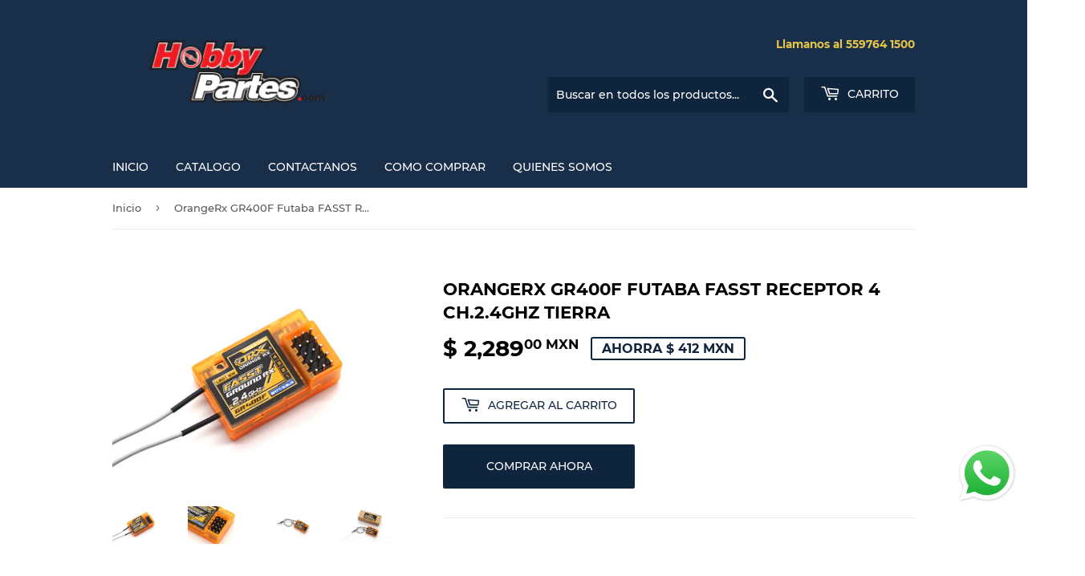

--- FILE ---
content_type: text/html; charset=utf-8
request_url: https://hobbypartes.com/products/orangerx-gr400f-futaba-fasst-receptor-4-ch-2-4ghz-tierra
body_size: 18775
content:
<!doctype html>
<html class="no-touch no-js" lang="es">
<head>
  <script>(function(H){H.className=H.className.replace(/\bno-js\b/,'js')})(document.documentElement)</script>
  <!-- Basic page needs ================================================== -->
  <meta charset="utf-8">
  <meta http-equiv="X-UA-Compatible" content="IE=edge,chrome=1">

  

  <!-- Title and description ================================================== -->
  <title>
  OrangeRx GR400F Futaba FASST Receptor 4 Ch.2.4GHz Tierra Hobbypartes Mexico &ndash; Hobby Partes de Mexico
  </title>

  
    <meta name="description" content="Todo para tu Hobby Favorito!! La opcion mas economica esta en Hobbypartes.com Distribuidor Numero Uno en Mexico de productos para Drones Modelismo y Hobbies, ordena ya tu - OrangeRx GR400F Futaba FASST Receptor Compatible 4 Canales 2.4GHz de Tierra">
  

  <!-- Product meta ================================================== -->
  <!-- /snippets/social-meta-tags.liquid -->




<meta property="og:site_name" content="Hobby Partes de Mexico">
<meta property="og:url" content="https://hobbypartes.com/products/orangerx-gr400f-futaba-fasst-receptor-4-ch-2-4ghz-tierra">
<meta property="og:title" content="OrangeRx GR400F Futaba FASST Receptor 4 Ch.2.4GHz Tierra Hobbypartes Mexico">
<meta property="og:type" content="product">
<meta property="og:description" content="Todo para tu Hobby Favorito!! La opcion mas economica esta en Hobbypartes.com Distribuidor Numero Uno en Mexico de productos para Drones Modelismo y Hobbies, ordena ya tu - OrangeRx GR400F Futaba FASST Receptor Compatible 4 Canales 2.4GHz de Tierra">

  <meta property="og:price:amount" content="2,289.00">
  <meta property="og:price:currency" content="MXN">

<meta property="og:image" content="http://hobbypartes.com/cdn/shop/products/HPK9029000275-0_1_1200x1200.jpg?v=1631006717"><meta property="og:image" content="http://hobbypartes.com/cdn/shop/products/HPK9029000275-0_2_1200x1200.jpg?v=1631006717"><meta property="og:image" content="http://hobbypartes.com/cdn/shop/products/HPK9029000275-0_3_1200x1200.jpg?v=1631006717">
<meta property="og:image:secure_url" content="https://hobbypartes.com/cdn/shop/products/HPK9029000275-0_1_1200x1200.jpg?v=1631006717"><meta property="og:image:secure_url" content="https://hobbypartes.com/cdn/shop/products/HPK9029000275-0_2_1200x1200.jpg?v=1631006717"><meta property="og:image:secure_url" content="https://hobbypartes.com/cdn/shop/products/HPK9029000275-0_3_1200x1200.jpg?v=1631006717">


<meta name="twitter:card" content="summary_large_image">
<meta name="twitter:title" content="OrangeRx GR400F Futaba FASST Receptor 4 Ch.2.4GHz Tierra Hobbypartes Mexico">
<meta name="twitter:description" content="Todo para tu Hobby Favorito!! La opcion mas economica esta en Hobbypartes.com Distribuidor Numero Uno en Mexico de productos para Drones Modelismo y Hobbies, ordena ya tu - OrangeRx GR400F Futaba FASST Receptor Compatible 4 Canales 2.4GHz de Tierra">


  <!-- CSS3 variables ================================================== -->
  <style data-shopify>
  :root {
    --color-body-text: #585858;
    --color-body: #ffffff;
  }
</style>


  <!-- Helpers ================================================== -->
  <link rel="canonical" href="https://hobbypartes.com/products/orangerx-gr400f-futaba-fasst-receptor-4-ch-2-4ghz-tierra">
  <meta name="viewport" content="width=device-width,initial-scale=1">

  <!-- CSS ================================================== -->
  <link href="//hobbypartes.com/cdn/shop/t/4/assets/theme.scss.css?v=149308885808266415161750730234" rel="stylesheet" type="text/css" media="all" />

  <script>

    var moneyFormat = '$ {{amount}} MXN';

    var theme = {
      strings:{
        product:{
          unavailable: "No disponible",
          will_be_in_stock_after:"Estará disponible después [date]",
          only_left:"¡Solo 1 restantes!",
          unitPrice: "Precio unitario",
          unitPriceSeparator: "por"
        },
        navigation:{
          more_link: "Más"
        },
        map:{
          addressError: "No se puede encontrar esa dirección",
          addressNoResults: "No results for that address",
          addressQueryLimit: "Se ha excedido el límite de uso de la API de Google . Considere la posibilidad de actualizar a un \u003ca href=\"https:\/\/developers.google.com\/maps\/premium\/usage-limits\"\u003ePlan Premium\u003c\/a\u003e.",
          authError: "Hubo un problema de autenticación con su cuenta de Google Maps API."
        }
      },
      settings:{
        cartType: "modal"
      }
    };</script>

  <!-- Header hook for plugins ================================================== -->
  <script>window.performance && window.performance.mark && window.performance.mark('shopify.content_for_header.start');</script><meta id="shopify-digital-wallet" name="shopify-digital-wallet" content="/58873577670/digital_wallets/dialog">
<link rel="alternate" type="application/json+oembed" href="https://hobbypartes.com/products/orangerx-gr400f-futaba-fasst-receptor-4-ch-2-4ghz-tierra.oembed">
<script async="async" src="/checkouts/internal/preloads.js?locale=es-MX"></script>
<script id="shopify-features" type="application/json">{"accessToken":"f6a6009eeda0f10ffb2b87049e563b0b","betas":["rich-media-storefront-analytics"],"domain":"hobbypartes.com","predictiveSearch":true,"shopId":58873577670,"locale":"es"}</script>
<script>var Shopify = Shopify || {};
Shopify.shop = "hobby-partes-de-mexico.myshopify.com";
Shopify.locale = "es";
Shopify.currency = {"active":"MXN","rate":"1.0"};
Shopify.country = "MX";
Shopify.theme = {"name":"Supply","id":126274863302,"schema_name":"Supply","schema_version":"9.5.1","theme_store_id":679,"role":"main"};
Shopify.theme.handle = "null";
Shopify.theme.style = {"id":null,"handle":null};
Shopify.cdnHost = "hobbypartes.com/cdn";
Shopify.routes = Shopify.routes || {};
Shopify.routes.root = "/";</script>
<script type="module">!function(o){(o.Shopify=o.Shopify||{}).modules=!0}(window);</script>
<script>!function(o){function n(){var o=[];function n(){o.push(Array.prototype.slice.apply(arguments))}return n.q=o,n}var t=o.Shopify=o.Shopify||{};t.loadFeatures=n(),t.autoloadFeatures=n()}(window);</script>
<script id="shop-js-analytics" type="application/json">{"pageType":"product"}</script>
<script defer="defer" async type="module" src="//hobbypartes.com/cdn/shopifycloud/shop-js/modules/v2/client.init-shop-cart-sync_-aut3ZVe.es.esm.js"></script>
<script defer="defer" async type="module" src="//hobbypartes.com/cdn/shopifycloud/shop-js/modules/v2/chunk.common_jR-HGkUL.esm.js"></script>
<script type="module">
  await import("//hobbypartes.com/cdn/shopifycloud/shop-js/modules/v2/client.init-shop-cart-sync_-aut3ZVe.es.esm.js");
await import("//hobbypartes.com/cdn/shopifycloud/shop-js/modules/v2/chunk.common_jR-HGkUL.esm.js");

  window.Shopify.SignInWithShop?.initShopCartSync?.({"fedCMEnabled":true,"windoidEnabled":true});

</script>
<script id="__st">var __st={"a":58873577670,"offset":-21600,"reqid":"45c8031b-aaee-4120-9cab-9c900cddc7f1-1768972006","pageurl":"hobbypartes.com\/products\/orangerx-gr400f-futaba-fasst-receptor-4-ch-2-4ghz-tierra","u":"215cc212783a","p":"product","rtyp":"product","rid":6888510095558};</script>
<script>window.ShopifyPaypalV4VisibilityTracking = true;</script>
<script id="captcha-bootstrap">!function(){'use strict';const t='contact',e='account',n='new_comment',o=[[t,t],['blogs',n],['comments',n],[t,'customer']],c=[[e,'customer_login'],[e,'guest_login'],[e,'recover_customer_password'],[e,'create_customer']],r=t=>t.map((([t,e])=>`form[action*='/${t}']:not([data-nocaptcha='true']) input[name='form_type'][value='${e}']`)).join(','),a=t=>()=>t?[...document.querySelectorAll(t)].map((t=>t.form)):[];function s(){const t=[...o],e=r(t);return a(e)}const i='password',u='form_key',d=['recaptcha-v3-token','g-recaptcha-response','h-captcha-response',i],f=()=>{try{return window.sessionStorage}catch{return}},m='__shopify_v',_=t=>t.elements[u];function p(t,e,n=!1){try{const o=window.sessionStorage,c=JSON.parse(o.getItem(e)),{data:r}=function(t){const{data:e,action:n}=t;return t[m]||n?{data:e,action:n}:{data:t,action:n}}(c);for(const[e,n]of Object.entries(r))t.elements[e]&&(t.elements[e].value=n);n&&o.removeItem(e)}catch(o){console.error('form repopulation failed',{error:o})}}const l='form_type',E='cptcha';function T(t){t.dataset[E]=!0}const w=window,h=w.document,L='Shopify',v='ce_forms',y='captcha';let A=!1;((t,e)=>{const n=(g='f06e6c50-85a8-45c8-87d0-21a2b65856fe',I='https://cdn.shopify.com/shopifycloud/storefront-forms-hcaptcha/ce_storefront_forms_captcha_hcaptcha.v1.5.2.iife.js',D={infoText:'Protegido por hCaptcha',privacyText:'Privacidad',termsText:'Términos'},(t,e,n)=>{const o=w[L][v],c=o.bindForm;if(c)return c(t,g,e,D).then(n);var r;o.q.push([[t,g,e,D],n]),r=I,A||(h.body.append(Object.assign(h.createElement('script'),{id:'captcha-provider',async:!0,src:r})),A=!0)});var g,I,D;w[L]=w[L]||{},w[L][v]=w[L][v]||{},w[L][v].q=[],w[L][y]=w[L][y]||{},w[L][y].protect=function(t,e){n(t,void 0,e),T(t)},Object.freeze(w[L][y]),function(t,e,n,w,h,L){const[v,y,A,g]=function(t,e,n){const i=e?o:[],u=t?c:[],d=[...i,...u],f=r(d),m=r(i),_=r(d.filter((([t,e])=>n.includes(e))));return[a(f),a(m),a(_),s()]}(w,h,L),I=t=>{const e=t.target;return e instanceof HTMLFormElement?e:e&&e.form},D=t=>v().includes(t);t.addEventListener('submit',(t=>{const e=I(t);if(!e)return;const n=D(e)&&!e.dataset.hcaptchaBound&&!e.dataset.recaptchaBound,o=_(e),c=g().includes(e)&&(!o||!o.value);(n||c)&&t.preventDefault(),c&&!n&&(function(t){try{if(!f())return;!function(t){const e=f();if(!e)return;const n=_(t);if(!n)return;const o=n.value;o&&e.removeItem(o)}(t);const e=Array.from(Array(32),(()=>Math.random().toString(36)[2])).join('');!function(t,e){_(t)||t.append(Object.assign(document.createElement('input'),{type:'hidden',name:u})),t.elements[u].value=e}(t,e),function(t,e){const n=f();if(!n)return;const o=[...t.querySelectorAll(`input[type='${i}']`)].map((({name:t})=>t)),c=[...d,...o],r={};for(const[a,s]of new FormData(t).entries())c.includes(a)||(r[a]=s);n.setItem(e,JSON.stringify({[m]:1,action:t.action,data:r}))}(t,e)}catch(e){console.error('failed to persist form',e)}}(e),e.submit())}));const S=(t,e)=>{t&&!t.dataset[E]&&(n(t,e.some((e=>e===t))),T(t))};for(const o of['focusin','change'])t.addEventListener(o,(t=>{const e=I(t);D(e)&&S(e,y())}));const B=e.get('form_key'),M=e.get(l),P=B&&M;t.addEventListener('DOMContentLoaded',(()=>{const t=y();if(P)for(const e of t)e.elements[l].value===M&&p(e,B);[...new Set([...A(),...v().filter((t=>'true'===t.dataset.shopifyCaptcha))])].forEach((e=>S(e,t)))}))}(h,new URLSearchParams(w.location.search),n,t,e,['guest_login'])})(!0,!0)}();</script>
<script integrity="sha256-4kQ18oKyAcykRKYeNunJcIwy7WH5gtpwJnB7kiuLZ1E=" data-source-attribution="shopify.loadfeatures" defer="defer" src="//hobbypartes.com/cdn/shopifycloud/storefront/assets/storefront/load_feature-a0a9edcb.js" crossorigin="anonymous"></script>
<script data-source-attribution="shopify.dynamic_checkout.dynamic.init">var Shopify=Shopify||{};Shopify.PaymentButton=Shopify.PaymentButton||{isStorefrontPortableWallets:!0,init:function(){window.Shopify.PaymentButton.init=function(){};var t=document.createElement("script");t.src="https://hobbypartes.com/cdn/shopifycloud/portable-wallets/latest/portable-wallets.es.js",t.type="module",document.head.appendChild(t)}};
</script>
<script data-source-attribution="shopify.dynamic_checkout.buyer_consent">
  function portableWalletsHideBuyerConsent(e){var t=document.getElementById("shopify-buyer-consent"),n=document.getElementById("shopify-subscription-policy-button");t&&n&&(t.classList.add("hidden"),t.setAttribute("aria-hidden","true"),n.removeEventListener("click",e))}function portableWalletsShowBuyerConsent(e){var t=document.getElementById("shopify-buyer-consent"),n=document.getElementById("shopify-subscription-policy-button");t&&n&&(t.classList.remove("hidden"),t.removeAttribute("aria-hidden"),n.addEventListener("click",e))}window.Shopify?.PaymentButton&&(window.Shopify.PaymentButton.hideBuyerConsent=portableWalletsHideBuyerConsent,window.Shopify.PaymentButton.showBuyerConsent=portableWalletsShowBuyerConsent);
</script>
<script>
  function portableWalletsCleanup(e){e&&e.src&&console.error("Failed to load portable wallets script "+e.src);var t=document.querySelectorAll("shopify-accelerated-checkout .shopify-payment-button__skeleton, shopify-accelerated-checkout-cart .wallet-cart-button__skeleton"),e=document.getElementById("shopify-buyer-consent");for(let e=0;e<t.length;e++)t[e].remove();e&&e.remove()}function portableWalletsNotLoadedAsModule(e){e instanceof ErrorEvent&&"string"==typeof e.message&&e.message.includes("import.meta")&&"string"==typeof e.filename&&e.filename.includes("portable-wallets")&&(window.removeEventListener("error",portableWalletsNotLoadedAsModule),window.Shopify.PaymentButton.failedToLoad=e,"loading"===document.readyState?document.addEventListener("DOMContentLoaded",window.Shopify.PaymentButton.init):window.Shopify.PaymentButton.init())}window.addEventListener("error",portableWalletsNotLoadedAsModule);
</script>

<script type="module" src="https://hobbypartes.com/cdn/shopifycloud/portable-wallets/latest/portable-wallets.es.js" onError="portableWalletsCleanup(this)" crossorigin="anonymous"></script>
<script nomodule>
  document.addEventListener("DOMContentLoaded", portableWalletsCleanup);
</script>

<link id="shopify-accelerated-checkout-styles" rel="stylesheet" media="screen" href="https://hobbypartes.com/cdn/shopifycloud/portable-wallets/latest/accelerated-checkout-backwards-compat.css" crossorigin="anonymous">
<style id="shopify-accelerated-checkout-cart">
        #shopify-buyer-consent {
  margin-top: 1em;
  display: inline-block;
  width: 100%;
}

#shopify-buyer-consent.hidden {
  display: none;
}

#shopify-subscription-policy-button {
  background: none;
  border: none;
  padding: 0;
  text-decoration: underline;
  font-size: inherit;
  cursor: pointer;
}

#shopify-subscription-policy-button::before {
  box-shadow: none;
}

      </style>

<script>window.performance && window.performance.mark && window.performance.mark('shopify.content_for_header.end');</script>

  
  

  <script src="//hobbypartes.com/cdn/shop/t/4/assets/jquery-2.2.3.min.js?v=58211863146907186831630127301" type="text/javascript"></script>

  <script src="//hobbypartes.com/cdn/shop/t/4/assets/lazysizes.min.js?v=8147953233334221341630127301" async="async"></script>
  <script src="//hobbypartes.com/cdn/shop/t/4/assets/vendor.js?v=106177282645720727331630127303" defer="defer"></script>
  <script src="//hobbypartes.com/cdn/shop/t/4/assets/theme.js?v=167649953616875060421630127316" defer="defer"></script>


<script src="https://cdn.shopify.com/extensions/019b6dda-9f81-7c8b-b5f5-7756ae4a26fb/dondy-whatsapp-chat-widget-85/assets/ChatBubble.js" type="text/javascript" defer="defer"></script>
<link href="https://cdn.shopify.com/extensions/019b6dda-9f81-7c8b-b5f5-7756ae4a26fb/dondy-whatsapp-chat-widget-85/assets/ChatBubble.css" rel="stylesheet" type="text/css" media="all">
<link href="https://monorail-edge.shopifysvc.com" rel="dns-prefetch">
<script>(function(){if ("sendBeacon" in navigator && "performance" in window) {try {var session_token_from_headers = performance.getEntriesByType('navigation')[0].serverTiming.find(x => x.name == '_s').description;} catch {var session_token_from_headers = undefined;}var session_cookie_matches = document.cookie.match(/_shopify_s=([^;]*)/);var session_token_from_cookie = session_cookie_matches && session_cookie_matches.length === 2 ? session_cookie_matches[1] : "";var session_token = session_token_from_headers || session_token_from_cookie || "";function handle_abandonment_event(e) {var entries = performance.getEntries().filter(function(entry) {return /monorail-edge.shopifysvc.com/.test(entry.name);});if (!window.abandonment_tracked && entries.length === 0) {window.abandonment_tracked = true;var currentMs = Date.now();var navigation_start = performance.timing.navigationStart;var payload = {shop_id: 58873577670,url: window.location.href,navigation_start,duration: currentMs - navigation_start,session_token,page_type: "product"};window.navigator.sendBeacon("https://monorail-edge.shopifysvc.com/v1/produce", JSON.stringify({schema_id: "online_store_buyer_site_abandonment/1.1",payload: payload,metadata: {event_created_at_ms: currentMs,event_sent_at_ms: currentMs}}));}}window.addEventListener('pagehide', handle_abandonment_event);}}());</script>
<script id="web-pixels-manager-setup">(function e(e,d,r,n,o){if(void 0===o&&(o={}),!Boolean(null===(a=null===(i=window.Shopify)||void 0===i?void 0:i.analytics)||void 0===a?void 0:a.replayQueue)){var i,a;window.Shopify=window.Shopify||{};var t=window.Shopify;t.analytics=t.analytics||{};var s=t.analytics;s.replayQueue=[],s.publish=function(e,d,r){return s.replayQueue.push([e,d,r]),!0};try{self.performance.mark("wpm:start")}catch(e){}var l=function(){var e={modern:/Edge?\/(1{2}[4-9]|1[2-9]\d|[2-9]\d{2}|\d{4,})\.\d+(\.\d+|)|Firefox\/(1{2}[4-9]|1[2-9]\d|[2-9]\d{2}|\d{4,})\.\d+(\.\d+|)|Chrom(ium|e)\/(9{2}|\d{3,})\.\d+(\.\d+|)|(Maci|X1{2}).+ Version\/(15\.\d+|(1[6-9]|[2-9]\d|\d{3,})\.\d+)([,.]\d+|)( \(\w+\)|)( Mobile\/\w+|) Safari\/|Chrome.+OPR\/(9{2}|\d{3,})\.\d+\.\d+|(CPU[ +]OS|iPhone[ +]OS|CPU[ +]iPhone|CPU IPhone OS|CPU iPad OS)[ +]+(15[._]\d+|(1[6-9]|[2-9]\d|\d{3,})[._]\d+)([._]\d+|)|Android:?[ /-](13[3-9]|1[4-9]\d|[2-9]\d{2}|\d{4,})(\.\d+|)(\.\d+|)|Android.+Firefox\/(13[5-9]|1[4-9]\d|[2-9]\d{2}|\d{4,})\.\d+(\.\d+|)|Android.+Chrom(ium|e)\/(13[3-9]|1[4-9]\d|[2-9]\d{2}|\d{4,})\.\d+(\.\d+|)|SamsungBrowser\/([2-9]\d|\d{3,})\.\d+/,legacy:/Edge?\/(1[6-9]|[2-9]\d|\d{3,})\.\d+(\.\d+|)|Firefox\/(5[4-9]|[6-9]\d|\d{3,})\.\d+(\.\d+|)|Chrom(ium|e)\/(5[1-9]|[6-9]\d|\d{3,})\.\d+(\.\d+|)([\d.]+$|.*Safari\/(?![\d.]+ Edge\/[\d.]+$))|(Maci|X1{2}).+ Version\/(10\.\d+|(1[1-9]|[2-9]\d|\d{3,})\.\d+)([,.]\d+|)( \(\w+\)|)( Mobile\/\w+|) Safari\/|Chrome.+OPR\/(3[89]|[4-9]\d|\d{3,})\.\d+\.\d+|(CPU[ +]OS|iPhone[ +]OS|CPU[ +]iPhone|CPU IPhone OS|CPU iPad OS)[ +]+(10[._]\d+|(1[1-9]|[2-9]\d|\d{3,})[._]\d+)([._]\d+|)|Android:?[ /-](13[3-9]|1[4-9]\d|[2-9]\d{2}|\d{4,})(\.\d+|)(\.\d+|)|Mobile Safari.+OPR\/([89]\d|\d{3,})\.\d+\.\d+|Android.+Firefox\/(13[5-9]|1[4-9]\d|[2-9]\d{2}|\d{4,})\.\d+(\.\d+|)|Android.+Chrom(ium|e)\/(13[3-9]|1[4-9]\d|[2-9]\d{2}|\d{4,})\.\d+(\.\d+|)|Android.+(UC? ?Browser|UCWEB|U3)[ /]?(15\.([5-9]|\d{2,})|(1[6-9]|[2-9]\d|\d{3,})\.\d+)\.\d+|SamsungBrowser\/(5\.\d+|([6-9]|\d{2,})\.\d+)|Android.+MQ{2}Browser\/(14(\.(9|\d{2,})|)|(1[5-9]|[2-9]\d|\d{3,})(\.\d+|))(\.\d+|)|K[Aa][Ii]OS\/(3\.\d+|([4-9]|\d{2,})\.\d+)(\.\d+|)/},d=e.modern,r=e.legacy,n=navigator.userAgent;return n.match(d)?"modern":n.match(r)?"legacy":"unknown"}(),u="modern"===l?"modern":"legacy",c=(null!=n?n:{modern:"",legacy:""})[u],f=function(e){return[e.baseUrl,"/wpm","/b",e.hashVersion,"modern"===e.buildTarget?"m":"l",".js"].join("")}({baseUrl:d,hashVersion:r,buildTarget:u}),m=function(e){var d=e.version,r=e.bundleTarget,n=e.surface,o=e.pageUrl,i=e.monorailEndpoint;return{emit:function(e){var a=e.status,t=e.errorMsg,s=(new Date).getTime(),l=JSON.stringify({metadata:{event_sent_at_ms:s},events:[{schema_id:"web_pixels_manager_load/3.1",payload:{version:d,bundle_target:r,page_url:o,status:a,surface:n,error_msg:t},metadata:{event_created_at_ms:s}}]});if(!i)return console&&console.warn&&console.warn("[Web Pixels Manager] No Monorail endpoint provided, skipping logging."),!1;try{return self.navigator.sendBeacon.bind(self.navigator)(i,l)}catch(e){}var u=new XMLHttpRequest;try{return u.open("POST",i,!0),u.setRequestHeader("Content-Type","text/plain"),u.send(l),!0}catch(e){return console&&console.warn&&console.warn("[Web Pixels Manager] Got an unhandled error while logging to Monorail."),!1}}}}({version:r,bundleTarget:l,surface:e.surface,pageUrl:self.location.href,monorailEndpoint:e.monorailEndpoint});try{o.browserTarget=l,function(e){var d=e.src,r=e.async,n=void 0===r||r,o=e.onload,i=e.onerror,a=e.sri,t=e.scriptDataAttributes,s=void 0===t?{}:t,l=document.createElement("script"),u=document.querySelector("head"),c=document.querySelector("body");if(l.async=n,l.src=d,a&&(l.integrity=a,l.crossOrigin="anonymous"),s)for(var f in s)if(Object.prototype.hasOwnProperty.call(s,f))try{l.dataset[f]=s[f]}catch(e){}if(o&&l.addEventListener("load",o),i&&l.addEventListener("error",i),u)u.appendChild(l);else{if(!c)throw new Error("Did not find a head or body element to append the script");c.appendChild(l)}}({src:f,async:!0,onload:function(){if(!function(){var e,d;return Boolean(null===(d=null===(e=window.Shopify)||void 0===e?void 0:e.analytics)||void 0===d?void 0:d.initialized)}()){var d=window.webPixelsManager.init(e)||void 0;if(d){var r=window.Shopify.analytics;r.replayQueue.forEach((function(e){var r=e[0],n=e[1],o=e[2];d.publishCustomEvent(r,n,o)})),r.replayQueue=[],r.publish=d.publishCustomEvent,r.visitor=d.visitor,r.initialized=!0}}},onerror:function(){return m.emit({status:"failed",errorMsg:"".concat(f," has failed to load")})},sri:function(e){var d=/^sha384-[A-Za-z0-9+/=]+$/;return"string"==typeof e&&d.test(e)}(c)?c:"",scriptDataAttributes:o}),m.emit({status:"loading"})}catch(e){m.emit({status:"failed",errorMsg:(null==e?void 0:e.message)||"Unknown error"})}}})({shopId: 58873577670,storefrontBaseUrl: "https://hobbypartes.com",extensionsBaseUrl: "https://extensions.shopifycdn.com/cdn/shopifycloud/web-pixels-manager",monorailEndpoint: "https://monorail-edge.shopifysvc.com/unstable/produce_batch",surface: "storefront-renderer",enabledBetaFlags: ["2dca8a86"],webPixelsConfigList: [{"id":"86081734","eventPayloadVersion":"v1","runtimeContext":"LAX","scriptVersion":"1","type":"CUSTOM","privacyPurposes":["ANALYTICS"],"name":"Google Analytics tag (migrated)"},{"id":"shopify-app-pixel","configuration":"{}","eventPayloadVersion":"v1","runtimeContext":"STRICT","scriptVersion":"0450","apiClientId":"shopify-pixel","type":"APP","privacyPurposes":["ANALYTICS","MARKETING"]},{"id":"shopify-custom-pixel","eventPayloadVersion":"v1","runtimeContext":"LAX","scriptVersion":"0450","apiClientId":"shopify-pixel","type":"CUSTOM","privacyPurposes":["ANALYTICS","MARKETING"]}],isMerchantRequest: false,initData: {"shop":{"name":"Hobby Partes de Mexico","paymentSettings":{"currencyCode":"MXN"},"myshopifyDomain":"hobby-partes-de-mexico.myshopify.com","countryCode":"MX","storefrontUrl":"https:\/\/hobbypartes.com"},"customer":null,"cart":null,"checkout":null,"productVariants":[{"price":{"amount":2289.0,"currencyCode":"MXN"},"product":{"title":"OrangeRx GR400F Futaba FASST Receptor 4 Ch.2.4GHz Tierra","vendor":"Futaba","id":"6888510095558","untranslatedTitle":"OrangeRx GR400F Futaba FASST Receptor 4 Ch.2.4GHz Tierra","url":"\/products\/orangerx-gr400f-futaba-fasst-receptor-4-ch-2-4ghz-tierra","type":""},"id":"40687909699782","image":{"src":"\/\/hobbypartes.com\/cdn\/shop\/products\/HPK9029000275-0_1.jpg?v=1631006717"},"sku":"HPK9029000275-0","title":"Default Title","untranslatedTitle":"Default Title"}],"purchasingCompany":null},},"https://hobbypartes.com/cdn","fcfee988w5aeb613cpc8e4bc33m6693e112",{"modern":"","legacy":""},{"shopId":"58873577670","storefrontBaseUrl":"https:\/\/hobbypartes.com","extensionBaseUrl":"https:\/\/extensions.shopifycdn.com\/cdn\/shopifycloud\/web-pixels-manager","surface":"storefront-renderer","enabledBetaFlags":"[\"2dca8a86\"]","isMerchantRequest":"false","hashVersion":"fcfee988w5aeb613cpc8e4bc33m6693e112","publish":"custom","events":"[[\"page_viewed\",{}],[\"product_viewed\",{\"productVariant\":{\"price\":{\"amount\":2289.0,\"currencyCode\":\"MXN\"},\"product\":{\"title\":\"OrangeRx GR400F Futaba FASST Receptor 4 Ch.2.4GHz Tierra\",\"vendor\":\"Futaba\",\"id\":\"6888510095558\",\"untranslatedTitle\":\"OrangeRx GR400F Futaba FASST Receptor 4 Ch.2.4GHz Tierra\",\"url\":\"\/products\/orangerx-gr400f-futaba-fasst-receptor-4-ch-2-4ghz-tierra\",\"type\":\"\"},\"id\":\"40687909699782\",\"image\":{\"src\":\"\/\/hobbypartes.com\/cdn\/shop\/products\/HPK9029000275-0_1.jpg?v=1631006717\"},\"sku\":\"HPK9029000275-0\",\"title\":\"Default Title\",\"untranslatedTitle\":\"Default Title\"}}]]"});</script><script>
  window.ShopifyAnalytics = window.ShopifyAnalytics || {};
  window.ShopifyAnalytics.meta = window.ShopifyAnalytics.meta || {};
  window.ShopifyAnalytics.meta.currency = 'MXN';
  var meta = {"product":{"id":6888510095558,"gid":"gid:\/\/shopify\/Product\/6888510095558","vendor":"Futaba","type":"","handle":"orangerx-gr400f-futaba-fasst-receptor-4-ch-2-4ghz-tierra","variants":[{"id":40687909699782,"price":228900,"name":"OrangeRx GR400F Futaba FASST Receptor 4 Ch.2.4GHz Tierra","public_title":null,"sku":"HPK9029000275-0"}],"remote":false},"page":{"pageType":"product","resourceType":"product","resourceId":6888510095558,"requestId":"45c8031b-aaee-4120-9cab-9c900cddc7f1-1768972006"}};
  for (var attr in meta) {
    window.ShopifyAnalytics.meta[attr] = meta[attr];
  }
</script>
<script class="analytics">
  (function () {
    var customDocumentWrite = function(content) {
      var jquery = null;

      if (window.jQuery) {
        jquery = window.jQuery;
      } else if (window.Checkout && window.Checkout.$) {
        jquery = window.Checkout.$;
      }

      if (jquery) {
        jquery('body').append(content);
      }
    };

    var hasLoggedConversion = function(token) {
      if (token) {
        return document.cookie.indexOf('loggedConversion=' + token) !== -1;
      }
      return false;
    }

    var setCookieIfConversion = function(token) {
      if (token) {
        var twoMonthsFromNow = new Date(Date.now());
        twoMonthsFromNow.setMonth(twoMonthsFromNow.getMonth() + 2);

        document.cookie = 'loggedConversion=' + token + '; expires=' + twoMonthsFromNow;
      }
    }

    var trekkie = window.ShopifyAnalytics.lib = window.trekkie = window.trekkie || [];
    if (trekkie.integrations) {
      return;
    }
    trekkie.methods = [
      'identify',
      'page',
      'ready',
      'track',
      'trackForm',
      'trackLink'
    ];
    trekkie.factory = function(method) {
      return function() {
        var args = Array.prototype.slice.call(arguments);
        args.unshift(method);
        trekkie.push(args);
        return trekkie;
      };
    };
    for (var i = 0; i < trekkie.methods.length; i++) {
      var key = trekkie.methods[i];
      trekkie[key] = trekkie.factory(key);
    }
    trekkie.load = function(config) {
      trekkie.config = config || {};
      trekkie.config.initialDocumentCookie = document.cookie;
      var first = document.getElementsByTagName('script')[0];
      var script = document.createElement('script');
      script.type = 'text/javascript';
      script.onerror = function(e) {
        var scriptFallback = document.createElement('script');
        scriptFallback.type = 'text/javascript';
        scriptFallback.onerror = function(error) {
                var Monorail = {
      produce: function produce(monorailDomain, schemaId, payload) {
        var currentMs = new Date().getTime();
        var event = {
          schema_id: schemaId,
          payload: payload,
          metadata: {
            event_created_at_ms: currentMs,
            event_sent_at_ms: currentMs
          }
        };
        return Monorail.sendRequest("https://" + monorailDomain + "/v1/produce", JSON.stringify(event));
      },
      sendRequest: function sendRequest(endpointUrl, payload) {
        // Try the sendBeacon API
        if (window && window.navigator && typeof window.navigator.sendBeacon === 'function' && typeof window.Blob === 'function' && !Monorail.isIos12()) {
          var blobData = new window.Blob([payload], {
            type: 'text/plain'
          });

          if (window.navigator.sendBeacon(endpointUrl, blobData)) {
            return true;
          } // sendBeacon was not successful

        } // XHR beacon

        var xhr = new XMLHttpRequest();

        try {
          xhr.open('POST', endpointUrl);
          xhr.setRequestHeader('Content-Type', 'text/plain');
          xhr.send(payload);
        } catch (e) {
          console.log(e);
        }

        return false;
      },
      isIos12: function isIos12() {
        return window.navigator.userAgent.lastIndexOf('iPhone; CPU iPhone OS 12_') !== -1 || window.navigator.userAgent.lastIndexOf('iPad; CPU OS 12_') !== -1;
      }
    };
    Monorail.produce('monorail-edge.shopifysvc.com',
      'trekkie_storefront_load_errors/1.1',
      {shop_id: 58873577670,
      theme_id: 126274863302,
      app_name: "storefront",
      context_url: window.location.href,
      source_url: "//hobbypartes.com/cdn/s/trekkie.storefront.cd680fe47e6c39ca5d5df5f0a32d569bc48c0f27.min.js"});

        };
        scriptFallback.async = true;
        scriptFallback.src = '//hobbypartes.com/cdn/s/trekkie.storefront.cd680fe47e6c39ca5d5df5f0a32d569bc48c0f27.min.js';
        first.parentNode.insertBefore(scriptFallback, first);
      };
      script.async = true;
      script.src = '//hobbypartes.com/cdn/s/trekkie.storefront.cd680fe47e6c39ca5d5df5f0a32d569bc48c0f27.min.js';
      first.parentNode.insertBefore(script, first);
    };
    trekkie.load(
      {"Trekkie":{"appName":"storefront","development":false,"defaultAttributes":{"shopId":58873577670,"isMerchantRequest":null,"themeId":126274863302,"themeCityHash":"5279055482123970918","contentLanguage":"es","currency":"MXN","eventMetadataId":"f38993ef-9dac-479e-9773-129dc3a3d481"},"isServerSideCookieWritingEnabled":true,"monorailRegion":"shop_domain","enabledBetaFlags":["65f19447"]},"Session Attribution":{},"S2S":{"facebookCapiEnabled":false,"source":"trekkie-storefront-renderer","apiClientId":580111}}
    );

    var loaded = false;
    trekkie.ready(function() {
      if (loaded) return;
      loaded = true;

      window.ShopifyAnalytics.lib = window.trekkie;

      var originalDocumentWrite = document.write;
      document.write = customDocumentWrite;
      try { window.ShopifyAnalytics.merchantGoogleAnalytics.call(this); } catch(error) {};
      document.write = originalDocumentWrite;

      window.ShopifyAnalytics.lib.page(null,{"pageType":"product","resourceType":"product","resourceId":6888510095558,"requestId":"45c8031b-aaee-4120-9cab-9c900cddc7f1-1768972006","shopifyEmitted":true});

      var match = window.location.pathname.match(/checkouts\/(.+)\/(thank_you|post_purchase)/)
      var token = match? match[1]: undefined;
      if (!hasLoggedConversion(token)) {
        setCookieIfConversion(token);
        window.ShopifyAnalytics.lib.track("Viewed Product",{"currency":"MXN","variantId":40687909699782,"productId":6888510095558,"productGid":"gid:\/\/shopify\/Product\/6888510095558","name":"OrangeRx GR400F Futaba FASST Receptor 4 Ch.2.4GHz Tierra","price":"2289.00","sku":"HPK9029000275-0","brand":"Futaba","variant":null,"category":"","nonInteraction":true,"remote":false},undefined,undefined,{"shopifyEmitted":true});
      window.ShopifyAnalytics.lib.track("monorail:\/\/trekkie_storefront_viewed_product\/1.1",{"currency":"MXN","variantId":40687909699782,"productId":6888510095558,"productGid":"gid:\/\/shopify\/Product\/6888510095558","name":"OrangeRx GR400F Futaba FASST Receptor 4 Ch.2.4GHz Tierra","price":"2289.00","sku":"HPK9029000275-0","brand":"Futaba","variant":null,"category":"","nonInteraction":true,"remote":false,"referer":"https:\/\/hobbypartes.com\/products\/orangerx-gr400f-futaba-fasst-receptor-4-ch-2-4ghz-tierra"});
      }
    });


        var eventsListenerScript = document.createElement('script');
        eventsListenerScript.async = true;
        eventsListenerScript.src = "//hobbypartes.com/cdn/shopifycloud/storefront/assets/shop_events_listener-3da45d37.js";
        document.getElementsByTagName('head')[0].appendChild(eventsListenerScript);

})();</script>
  <script>
  if (!window.ga || (window.ga && typeof window.ga !== 'function')) {
    window.ga = function ga() {
      (window.ga.q = window.ga.q || []).push(arguments);
      if (window.Shopify && window.Shopify.analytics && typeof window.Shopify.analytics.publish === 'function') {
        window.Shopify.analytics.publish("ga_stub_called", {}, {sendTo: "google_osp_migration"});
      }
      console.error("Shopify's Google Analytics stub called with:", Array.from(arguments), "\nSee https://help.shopify.com/manual/promoting-marketing/pixels/pixel-migration#google for more information.");
    };
    if (window.Shopify && window.Shopify.analytics && typeof window.Shopify.analytics.publish === 'function') {
      window.Shopify.analytics.publish("ga_stub_initialized", {}, {sendTo: "google_osp_migration"});
    }
  }
</script>
<script
  defer
  src="https://hobbypartes.com/cdn/shopifycloud/perf-kit/shopify-perf-kit-3.0.4.min.js"
  data-application="storefront-renderer"
  data-shop-id="58873577670"
  data-render-region="gcp-us-central1"
  data-page-type="product"
  data-theme-instance-id="126274863302"
  data-theme-name="Supply"
  data-theme-version="9.5.1"
  data-monorail-region="shop_domain"
  data-resource-timing-sampling-rate="10"
  data-shs="true"
  data-shs-beacon="true"
  data-shs-export-with-fetch="true"
  data-shs-logs-sample-rate="1"
  data-shs-beacon-endpoint="https://hobbypartes.com/api/collect"
></script>
</head>

<body id="orangerx-gr400f-futaba-fasst-receptor-4-ch-2-4ghz-tierra-hobbypartes-mexico" class="template-product">

  <div id="shopify-section-header" class="shopify-section header-section"><header class="site-header" role="banner" data-section-id="header" data-section-type="header-section">
  <div class="wrapper">

    <div class="grid--full">
      <div class="grid-item large--one-half">
        
          <div class="h1 header-logo" itemscope itemtype="http://schema.org/Organization">
        
          
          

          <a href="/" itemprop="url">
            <div class="lazyload__image-wrapper no-js header-logo__image" style="max-width:305px;">
              <div style="padding-top:30.0%;">
                <img class="lazyload js"
                  data-src="//hobbypartes.com/cdn/shop/files/hobby_logo_{width}x.png?v=1630166766"
                  data-widths="[180, 360, 540, 720, 900, 1080, 1296, 1512, 1728, 2048]"
                  data-aspectratio="3.3333333333333335"
                  data-sizes="auto"
                  alt="hobbypartes.com"
                  style="width:305px;">
              </div>
            </div>
            <noscript>
              
              <img src="//hobbypartes.com/cdn/shop/files/hobby_logo_305x.png?v=1630166766"
                srcset="//hobbypartes.com/cdn/shop/files/hobby_logo_305x.png?v=1630166766 1x, //hobbypartes.com/cdn/shop/files/hobby_logo_305x@2x.png?v=1630166766 2x"
                alt="hobbypartes.com"
                itemprop="logo"
                style="max-width:305px;">
            </noscript>
          </a>
          
        
          </div>
        
      </div>

      <div class="grid-item large--one-half text-center large--text-right">
        
          <div class="site-header--text-links">
            
              
                <a href="/pages/como-contactarnos">
              

                <p>Llamanos al  559764 1500</p>

              
                </a>
              
            

            
          </div>

          <br class="medium-down--hide">
        

        <form action="/search" method="get" class="search-bar" role="search">
  <input type="hidden" name="type" value="product">

  <input type="search" name="q" value="" placeholder="Buscar en todos los productos..." aria-label="Buscar en todos los productos...">
  <button type="submit" class="search-bar--submit icon-fallback-text">
    <span class="icon icon-search" aria-hidden="true"></span>
    <span class="fallback-text">Buscar</span>
  </button>
</form>


        <a href="/cart" class="header-cart-btn cart-toggle">
          <span class="icon icon-cart"></span>
          Carrito <span class="cart-count cart-badge--desktop hidden-count">0</span>
        </a>
      </div>
    </div>

  </div>
</header>

<div id="mobileNavBar">
  <div class="display-table-cell">
    <button class="menu-toggle mobileNavBar-link" aria-controls="navBar" aria-expanded="false"><span class="icon icon-hamburger" aria-hidden="true"></span>Más</button>
  </div>
  <div class="display-table-cell">
    <a href="/cart" class="cart-toggle mobileNavBar-link">
      <span class="icon icon-cart"></span>
      Carrito <span class="cart-count hidden-count">0</span>
    </a>
  </div>
</div>

<nav class="nav-bar" id="navBar" role="navigation">
  <div class="wrapper">
    <form action="/search" method="get" class="search-bar" role="search">
  <input type="hidden" name="type" value="product">

  <input type="search" name="q" value="" placeholder="Buscar en todos los productos..." aria-label="Buscar en todos los productos...">
  <button type="submit" class="search-bar--submit icon-fallback-text">
    <span class="icon icon-search" aria-hidden="true"></span>
    <span class="fallback-text">Buscar</span>
  </button>
</form>

    <ul class="mobile-nav" id="MobileNav">
  
  
    
      <li>
        <a
          href="/"
          class="mobile-nav--link"
          data-meganav-type="child"
          >
            INICIO
        </a>
      </li>
    
  
    
      <li>
        <a
          href="/collections"
          class="mobile-nav--link"
          data-meganav-type="child"
          >
            CATALOGO
        </a>
      </li>
    
  
    
      <li>
        <a
          href="/pages/como-contactarnos"
          class="mobile-nav--link"
          data-meganav-type="child"
          >
            CONTACTANOS
        </a>
      </li>
    
  
    
      <li>
        <a
          href="/pages/como-comprar"
          class="mobile-nav--link"
          data-meganav-type="child"
          >
            COMO COMPRAR
        </a>
      </li>
    
  
    
      <li>
        <a
          href="/pages/quienes-somos"
          class="mobile-nav--link"
          data-meganav-type="child"
          >
            QUIENES SOMOS
        </a>
      </li>
    
  

  
</ul>

    <ul class="site-nav" id="AccessibleNav">
  
  
    
      <li>
        <a
          href="/"
          class="site-nav--link"
          data-meganav-type="child"
          >
            INICIO
        </a>
      </li>
    
  
    
      <li>
        <a
          href="/collections"
          class="site-nav--link"
          data-meganav-type="child"
          >
            CATALOGO
        </a>
      </li>
    
  
    
      <li>
        <a
          href="/pages/como-contactarnos"
          class="site-nav--link"
          data-meganav-type="child"
          >
            CONTACTANOS
        </a>
      </li>
    
  
    
      <li>
        <a
          href="/pages/como-comprar"
          class="site-nav--link"
          data-meganav-type="child"
          >
            COMO COMPRAR
        </a>
      </li>
    
  
    
      <li>
        <a
          href="/pages/quienes-somos"
          class="site-nav--link"
          data-meganav-type="child"
          >
            QUIENES SOMOS
        </a>
      </li>
    
  

  
</ul>

  </div>
</nav>




</div>

  <main class="wrapper main-content" role="main">

    

<div id="shopify-section-product-template" class="shopify-section product-template-section"><div id="ProductSection" data-section-id="product-template" data-section-type="product-template" data-zoom-toggle="zoom-in" data-zoom-enabled="false" data-related-enabled="" data-social-sharing="" data-show-compare-at-price="false" data-stock="false" data-incoming-transfer="false" data-ajax-cart-method="modal">





<nav class="breadcrumb" role="navigation" aria-label="breadcrumbs">
  <a href="/" title="Volver a la portada" id="breadcrumb-home">Inicio</a>

  
    <span class="divider" aria-hidden="true">&rsaquo;</span>
    <span class="breadcrumb--truncate">OrangeRx GR400F Futaba FASST Receptor 4 Ch.2.4GHz Tierra</span>

  
</nav>

<script>
  if(sessionStorage.breadcrumb) {
    theme.breadcrumbs = {};
    theme.breadcrumbs.collection = JSON.parse(sessionStorage.breadcrumb);
    var showCollection = false;var breadcrumbHTML = '<span class="divider" aria-hidden="true">&nbsp;&rsaquo;&nbsp;</span><a href="' + theme.breadcrumbs.collection.link + '" title="' + theme.breadcrumbs.collection.title + '">' + theme.breadcrumbs.collection.title + '</a>';
      var homeBreadcrumb = document.getElementById('breadcrumb-home');
      var productCollections = [];
      if (productCollections) {
        productCollections.forEach(function(collection) {
          if (collection.title === theme.breadcrumbs.collection.title) {
            showCollection = true;
          }
        });
      }
      if(homeBreadcrumb && showCollection) {
        homeBreadcrumb.insertAdjacentHTML('afterend', breadcrumbHTML);
      }}
</script>








  <style>
    .selector-wrapper select, .product-variants select {
      margin-bottom: 13px;
    }
  </style>


<div class="grid" itemscope itemtype="http://schema.org/Product">
  <meta itemprop="url" content="https://hobbypartes.com/products/orangerx-gr400f-futaba-fasst-receptor-4-ch-2-4ghz-tierra">
  <meta itemprop="image" content="//hobbypartes.com/cdn/shop/products/HPK9029000275-0_1_grande.jpg?v=1631006717">

  <div class="grid-item large--two-fifths">
    <div class="grid">
      <div class="grid-item large--eleven-twelfths text-center">
        <div class="product-photo-container" id="productPhotoContainer-product-template">
          
          
<div id="productPhotoWrapper-product-template-30639534375110" class="lazyload__image-wrapper" data-image-id="30639534375110" style="max-width: 565px">
              <div class="no-js product__image-wrapper" style="padding-top:73.27433628318585%;">
                <img id=""
                  
                  src="//hobbypartes.com/cdn/shop/products/HPK9029000275-0_1_300x300.jpg?v=1631006717"
                  
                  class="lazyload no-js lazypreload"
                  data-src="//hobbypartes.com/cdn/shop/products/HPK9029000275-0_1_{width}x.jpg?v=1631006717"
                  data-widths="[180, 360, 540, 720, 900, 1080, 1296, 1512, 1728, 2048]"
                  data-aspectratio="1.3647342995169083"
                  data-sizes="auto"
                  alt="HPK9029000275-0_1.jpg"
                  >
              </div>
            </div>
            
              <noscript>
                <img src="//hobbypartes.com/cdn/shop/products/HPK9029000275-0_1_580x.jpg?v=1631006717"
                  srcset="//hobbypartes.com/cdn/shop/products/HPK9029000275-0_1_580x.jpg?v=1631006717 1x, //hobbypartes.com/cdn/shop/products/HPK9029000275-0_1_580x@2x.jpg?v=1631006717 2x"
                  alt="HPK9029000275-0_1.jpg" style="opacity:1;">
              </noscript>
            
          
<div id="productPhotoWrapper-product-template-30639534407878" class="lazyload__image-wrapper hide" data-image-id="30639534407878" style="max-width: 565px">
              <div class="no-js product__image-wrapper" style="padding-top:73.27433628318585%;">
                <img id=""
                  
                  class="lazyload no-js lazypreload"
                  data-src="//hobbypartes.com/cdn/shop/products/HPK9029000275-0_2_{width}x.jpg?v=1631006717"
                  data-widths="[180, 360, 540, 720, 900, 1080, 1296, 1512, 1728, 2048]"
                  data-aspectratio="1.3647342995169083"
                  data-sizes="auto"
                  alt="HPK9029000275-0_2.jpg"
                  >
              </div>
            </div>
            
          
<div id="productPhotoWrapper-product-template-30639534440646" class="lazyload__image-wrapper hide" data-image-id="30639534440646" style="max-width: 565px">
              <div class="no-js product__image-wrapper" style="padding-top:73.27433628318585%;">
                <img id=""
                  
                  class="lazyload no-js lazypreload"
                  data-src="//hobbypartes.com/cdn/shop/products/HPK9029000275-0_3_{width}x.jpg?v=1631006717"
                  data-widths="[180, 360, 540, 720, 900, 1080, 1296, 1512, 1728, 2048]"
                  data-aspectratio="1.3647342995169083"
                  data-sizes="auto"
                  alt="HPK9029000275-0_3.jpg"
                  >
              </div>
            </div>
            
          
<div id="productPhotoWrapper-product-template-30639534473414" class="lazyload__image-wrapper hide" data-image-id="30639534473414" style="max-width: 565px">
              <div class="no-js product__image-wrapper" style="padding-top:73.27433628318585%;">
                <img id=""
                  
                  class="lazyload no-js lazypreload"
                  data-src="//hobbypartes.com/cdn/shop/products/HPK9029000275-0_4_{width}x.jpg?v=1631006717"
                  data-widths="[180, 360, 540, 720, 900, 1080, 1296, 1512, 1728, 2048]"
                  data-aspectratio="1.3647342995169083"
                  data-sizes="auto"
                  alt="HPK9029000275-0_4.jpg"
                  >
              </div>
            </div>
            
          
        </div>

        
          <ul class="product-photo-thumbs grid-uniform" id="productThumbs-product-template">

            
              <li class="grid-item medium-down--one-quarter large--one-quarter">
                <a href="//hobbypartes.com/cdn/shop/products/HPK9029000275-0_1_1024x1024@2x.jpg?v=1631006717" class="product-photo-thumb product-photo-thumb-product-template" data-image-id="30639534375110">
                  <img src="//hobbypartes.com/cdn/shop/products/HPK9029000275-0_1_compact.jpg?v=1631006717" alt="HPK9029000275-0_1.jpg">
                </a>
              </li>
            
              <li class="grid-item medium-down--one-quarter large--one-quarter">
                <a href="//hobbypartes.com/cdn/shop/products/HPK9029000275-0_2_1024x1024@2x.jpg?v=1631006717" class="product-photo-thumb product-photo-thumb-product-template" data-image-id="30639534407878">
                  <img src="//hobbypartes.com/cdn/shop/products/HPK9029000275-0_2_compact.jpg?v=1631006717" alt="HPK9029000275-0_2.jpg">
                </a>
              </li>
            
              <li class="grid-item medium-down--one-quarter large--one-quarter">
                <a href="//hobbypartes.com/cdn/shop/products/HPK9029000275-0_3_1024x1024@2x.jpg?v=1631006717" class="product-photo-thumb product-photo-thumb-product-template" data-image-id="30639534440646">
                  <img src="//hobbypartes.com/cdn/shop/products/HPK9029000275-0_3_compact.jpg?v=1631006717" alt="HPK9029000275-0_3.jpg">
                </a>
              </li>
            
              <li class="grid-item medium-down--one-quarter large--one-quarter">
                <a href="//hobbypartes.com/cdn/shop/products/HPK9029000275-0_4_1024x1024@2x.jpg?v=1631006717" class="product-photo-thumb product-photo-thumb-product-template" data-image-id="30639534473414">
                  <img src="//hobbypartes.com/cdn/shop/products/HPK9029000275-0_4_compact.jpg?v=1631006717" alt="HPK9029000275-0_4.jpg">
                </a>
              </li>
            

          </ul>
        

      </div>
    </div>
  </div>

  <div class="grid-item large--three-fifths">

    <h1 class="h2" itemprop="name">OrangeRx GR400F Futaba FASST Receptor 4 Ch.2.4GHz Tierra</h1>

    

    <div itemprop="offers" itemscope itemtype="http://schema.org/Offer">

      

      <meta itemprop="priceCurrency" content="MXN">
      <meta itemprop="price" content="2289.0">

      <ul class="inline-list product-meta" data-price>
        <li>
          <span id="productPrice-product-template" class="h1">
            





<small aria-hidden="true">$ 2,289<sup>00 MXN</sup></small>
<span class="visually-hidden">$ 2,289.00 MXN</span>

          </span>
          <div class="product-price-unit " data-unit-price-container>
  <span class="visually-hidden">Precio unitario</span><span data-unit-price></span><span aria-hidden="true">/</span><span class="visually-hidden">&nbsp;por&nbsp;</span><span data-unit-price-base-unit><span></span></span>
</div>

        </li>
        
        <li>
          <span id="comparePrice-product-template" class="sale-tag large">
            
            
            





Ahorra $ 412 MXN



          </span>
        </li>
        
        
      </ul><hr id="variantBreak" class="hr--clear hr--small">

      <link itemprop="availability" href="http://schema.org/InStock">

      
<form method="post" action="/cart/add" id="addToCartForm-product-template" accept-charset="UTF-8" class="addToCartForm addToCartForm--payment-button
" enctype="multipart/form-data" data-product-form=""><input type="hidden" name="form_type" value="product" /><input type="hidden" name="utf8" value="✓" />
        

        <select name="id" id="productSelect-product-template" class="product-variants product-variants-product-template"  data-has-only-default-variant >
          
            

              <option  selected="selected"  data-sku="HPK9029000275-0" value="40687909699782">Default Title - $ 2,289.00 MXN</option>

            
          
        </select>

        

        

        

        <div class="payment-buttons payment-buttons--small">
          <button type="submit" name="add" id="addToCart-product-template" class="btn btn--add-to-cart btn--secondary-accent">
            <span class="icon icon-cart"></span>
            <span id="addToCartText-product-template">Agregar al carrito</span>
          </button>

          
            <div data-shopify="payment-button" class="shopify-payment-button"> <shopify-accelerated-checkout recommended="null" fallback="{&quot;supports_subs&quot;:true,&quot;supports_def_opts&quot;:true,&quot;name&quot;:&quot;buy_it_now&quot;,&quot;wallet_params&quot;:{}}" access-token="f6a6009eeda0f10ffb2b87049e563b0b" buyer-country="MX" buyer-locale="es" buyer-currency="MXN" variant-params="[{&quot;id&quot;:40687909699782,&quot;requiresShipping&quot;:true}]" shop-id="58873577670" enabled-flags="[&quot;ae0f5bf6&quot;]" > <div class="shopify-payment-button__button" role="button" disabled aria-hidden="true" style="background-color: transparent; border: none"> <div class="shopify-payment-button__skeleton">&nbsp;</div> </div> </shopify-accelerated-checkout> <small id="shopify-buyer-consent" class="hidden" aria-hidden="true" data-consent-type="subscription"> Este artículo es una compra recurrente o diferida. Al continuar, acepto la <span id="shopify-subscription-policy-button">política de cancelación</span> y autorizo a realizar cargos en mi forma de pago según los precios, la frecuencia y las fechas indicadas en esta página hasta que se prepare mi pedido o yo lo cancele, si está permitido. </small> </div>
          
        </div>
      <input type="hidden" name="product-id" value="6888510095558" /><input type="hidden" name="section-id" value="product-template" /></form>

      <hr class="product-template-hr">
    </div>

    <div class="product-description rte" itemprop="description">
       <!-- STORE HEADER --> <br><meta http-equiv="Content-Type" content="text/html;charset=utf-8"> <div style="MaRgin: 0pt AutO; FOnt-SIze: 100%; WIdTh: 750px;">
<img alt="" src="HtTps://arisbor.COm/global_images/pconverter/templates/importacion_8dias.PNG" border="0" width="750"><br><img alt="" src="htTPS://arisbor.COM/global_images/pconverter/templates/logotipo_hobbypartes.Png" border="0" width="750"><br>
</div> <!-- END STORE HEADER --> <!--ProDUct --><br>2021-09-07<br><br><h3> Categorias:<br>
</h3><br><h3> Modelo: Futaba - HPK9029000275-0 <br><br> Orangerx Gr400f Futaba Fasst Receptor Compatible 4 Canales 2.4ghz De Tierra</h3><br><br><table style="TeXt-aliGN: left;"><tbody>
<tr>
<td style="wOrd-WRAP: BrEak-woRD;"><img src="HTtPS://arisbor.COm/global_images/website_stores/hobbypartes_site/HPK9029000275-0_1.jPg" width="300"></td>
<td style="word-WRAp: bReaK-WORd;"><img src="hTtps://arisbor.COM/global_images/website_stores/hobbypartes_site/HPK9029000275-0_2.JpG" width="300"></td>
<td style="wOrD-wRaP: bReaK-WOrd;"><img src="htTPs://arisbor.coM/global_images/website_stores/hobbypartes_site/HPK9029000275-0_3.jpG" width="300"></td>
</tr>
<tr><td style="WOrD-WRap: BReAK-WOrd;"><img src="HtTPs://arisbor.coM/global_images/website_stores/hobbypartes_site/HPK9029000275-0_4.JPG" width="300"></td></tr>
</tbody></table><br><br>..||..<br><br><p><strong>Compatible with Futaba FASST transmitters: T4PK/T4PKS/PK-FSM2.4G Module/T3PM-2.4G/T3PM-MX/T3GR</strong><br><br>The Orange<span style="text-decoration:none; bordER-bottom:1Px dotted #0F0; cursor:pointer" onclick="window.open('tips.asp?idtip=12','Tooltip12','menubar=1,resizable=1,widtH=450,HeIgHt=250');">Rx</span> GF400F is only 8g in weight and 36.6x23.2x8.5mm in size, the same dimensions as R614FS. Great for On-Road and Off-Road cars. These receivers are fully compatible with the Futaba FASST-C2/C1 system transmitters.<br><br><strong>Features:</strong><br>• Compatible with the FASST-C2/C1 system transmitters<br>• Equipped with dual diversity antenna<br>• Auto selects antenna which has better reseption of signal<br><br><strong>Specs:</strong><br>Channels:<strong> 4</strong><br>System:<strong> FASST-C2/C1 system</strong><br>At Normal(PPM)/High-Speed(HRS) mode (auto detection)<br>Input voltage: <strong>3.5~8.4V/Usage voltage: 3.5~8.4V</strong><br>F/S and Battery F/S function: <strong>It is according to the transmitter used</strong><br>Battery F/S voltage: <strong>Set it with the transmitter arbitrarily</strong><br>Size: <strong>36.6x23.2x8.5mm</strong><br>Weight: <strong>8g</strong><br><br><strong>Warranty:</strong><br>12 Month replacement guarantee!<br><br><strong>Included:</strong><br>Orange<span style="text-decoration:none; BoRdER-bottom:1pX dotted #0F0; cursor:pointer" onclick="window.open('tips.asp?idtip=12','Tooltip12','menubar=1,resizable=1,wIdth=450,HEigHt=250');">Rx</span> GR400F Futaba FASST Compatible 4Ch 2.4Ghz Ground Receiver<br><br><strong>*Note: </strong>This is not a Futaba receiver, nor is it a copy of a Futaba receiver.<br>Futaba and FASST are trademarks of Futaba Co (JP).<br>GR400F does not work with S-FHSS/FHSS system.</p> <br> <p> </p><div> </div> <b> ¿Por que comprar con nosotros? </b> <br> <br> <lu> <li> Envio rapido y economico! Aproximadamente 8 dias desde la fecha de compra. </li> <li> Mas de 3500 productos para profesionales a los mejores precios. </li> <li> Soporte tecnico local en tu propio idioma !! </li> <li> La garantia mas grande y flexible del mercado. </li></lu> <br><br><h2>*COSTOS DE ENVIO:</h2><br><h3> Usted puede recojer su producto en Nuestras Oficinas SIN COSTO alguno, o bien puede seleccionar cualquiera de las siguientes opciones :<br><br>
</h3><table border="1" style="WiDth:100%">
<tr style="bAcKgROUNd:#ffff00">
<td>METODO</td>
<td>COSTO</td>
<td>PRODUCTO ADICIONAL</td>
</tr>
<tr style="bACkgRouND:#ffffb3">
<td>Estafeta Zona Metropolitana</td>
<td>4 m.n.</td>
<td>1 m.n.</td>
</tr>
<tr style="bAcKGRouNd:#ffffb3">
<td>Redpack Zona Metropolitana</td>
<td>4 m.n.</td>
<td>1 m.n.</td>
</tr>
<tr style="BacKgROunD:#ffffb3">
<td>Estafeta Interior de la Republica</td>
<td>4 m.n.</td>
<td>1 m.n.</td>
</tr>
<tr style="bacKGRouNd:#ffffb3">
<td>Redpack Interior de la Republica</td>
<td>4 m.n.</td>
<td>1 m.n.</td>
</tr>
<tr style="bAcKGrOUNd:#ffffb3">
<td>Extra Urgente (DHL-FEDEX-UPS Internacional *aprox 4-6 Dias Hab.)</td>
<td>16 m.n.</td>
<td>5 m.n.</td>
</tr>
<tr></tr>
</table><br><br><table style="WIdTh: 800Px; HeigHt: 11Px; z-index: 1; background-Color: rgb(204, 204, 204);" id="ubicacion1"> <tbody> <tr> <td style="background-ColoR: rgb(204, 204, 204);" class="cell0">
<span style="CoLOR: rgb(0, 191, 255); fOnt-faMIlY: Arial; fOnt-sIze: 32Px; line-HEighT: 60Px;"><strong><em>Nota al calce... </em></strong></span><br> </td> </tr> </tbody> </table> <table style="wIdTH: 800PX; HeiGHt: 32PX; z-index: 0; background-cOlor: rgb(51, 51, 51);" id="ubicacion2"> <tbody> <tr> <td style="background-CoLor: silver;" class="cell0">
<span style="COLor: rgb(255, 245, 238); fOnT-FAmILY: Arial; fOnT-siZE: 19Px; line-HeIgHt: 19Px;"> </span><span style="COlOR: rgb(51, 51, 51); fonT-FAMIly: Arial; fonT-sIZe: 14Px; line-HeigHt: 19Px;"> <p>El nombre Comercial Futaba® asi como tambien sus Logotipos son marcas comerciales registradas que pertenecen a su respectivos propietarios Futaba Corporation y sus filiales.<br> <br> <small><b>¿Es legal la utilizacion de una Marca ajena en los anuncios publicitarios en Canales Comerciales en Internet  u otro Medio Comercial?</b></small></p> <p><small>El uso publicitario de una marca ajena por un tercero, se admite siempre y cuando dicho uso no afecte al fin distintivo de la marca utilizada y, no se aprecie un riesgo de confusion y aprovechamiento de la reputacion generada. La Doctrina y Jurisprudencia comunitaria de la <span style="Font-weight: bold;">Organizacion Mundial de la Propiedad Intelectual OMPI</span> han establecido una serie de requisitos para la legal utilizacion de una marca ajena en publicidad comparativa.<br> Para hacer una publicidad comparativa eficaz, puede ser indispensable identificar los productos o servicios de un competidor haciendo referencia a una marca de la cual este ultimo es titular, en cuyo caso, y siempre que se haga respetando las condiciones establecidas en la <span style="FoNt-weight: bold;">OMPI</span> , no supone una violacion de la marca, nombre comercial u otros signos distintivos de un tercero.<br> En virtud de que la alusion a la marca ajena es necesaria para indicar el destino del producto o servicio a comercializar, proporcionando con ello informacion al consumidor sobre los productos o servicios que adquieren en el mercado.<br> <b>Si faltara alguna marca comercial, tuviera errores o estuviera equivocada, pongase en contacto con nosotros lo antes posible para corregirla.</b></small></p> </span>
</td> </tr> </tbody> </table><!-- END PRODUCT --> <!-- STORE FOOTER --> <div style="mArGiN: 0pt auTo; WIDtH: 750pX;">
<img alt="" src="htTps://arisbor.coM/global_images/pconverter/templates/preguntas.PNg" border="0" width="750"><br><img alt="" src="HTtps://arisbor.cOm/global_images/pconverter/templates/pagos.JPG" border="0" width="750"><br>
</div><!-- END STORE FOOTER -->
    </div>

    
      



<div class="social-sharing is-normal" data-permalink="https://hobbypartes.com/products/orangerx-gr400f-futaba-fasst-receptor-4-ch-2-4ghz-tierra">

  
    <a target="_blank" href="//www.facebook.com/sharer.php?u=https://hobbypartes.com/products/orangerx-gr400f-futaba-fasst-receptor-4-ch-2-4ghz-tierra" class="share-facebook" title="Compartir en Facebook">
      <span class="icon icon-facebook" aria-hidden="true"></span>
      <span class="share-title" aria-hidden="true">Compartir</span>
      <span class="visually-hidden">Compartir en Facebook</span>
    </a>
  

  
    <a target="_blank" href="//twitter.com/share?text=OrangeRx%20GR400F%20Futaba%20FASST%20Receptor%204%20Ch.2.4GHz%20Tierra&amp;url=https://hobbypartes.com/products/orangerx-gr400f-futaba-fasst-receptor-4-ch-2-4ghz-tierra&amp;source=webclient" class="share-twitter" title="Tuitear en Twitter">
      <span class="icon icon-twitter" aria-hidden="true"></span>
      <span class="share-title" aria-hidden="true">Tuitear</span>
      <span class="visually-hidden">Tuitear en Twitter</span>
    </a>
  

  

    
      <a target="_blank" href="//pinterest.com/pin/create/button/?url=https://hobbypartes.com/products/orangerx-gr400f-futaba-fasst-receptor-4-ch-2-4ghz-tierra&amp;media=http://hobbypartes.com/cdn/shop/products/HPK9029000275-0_1_1024x1024.jpg?v=1631006717&amp;description=OrangeRx%20GR400F%20Futaba%20FASST%20Receptor%204%20Ch.2.4GHz%20Tierra" class="share-pinterest" title="Pinear en Pinterest">
        <span class="icon icon-pinterest" aria-hidden="true"></span>
        <span class="share-title" aria-hidden="true">Hacer pin</span>
        <span class="visually-hidden">Pinear en Pinterest</span>
      </a>
    

  

</div>

    

  </div>
</div>






  <script type="application/json" id="ProductJson-product-template">
    {"id":6888510095558,"title":"OrangeRx GR400F Futaba FASST Receptor 4 Ch.2.4GHz Tierra","handle":"orangerx-gr400f-futaba-fasst-receptor-4-ch-2-4ghz-tierra","description":" \u003c!-- STORE HEADER --\u003e \u003cbr\u003e\u003cmeta http-equiv=\"Content-Type\" content=\"text\/html;charset=utf-8\"\u003e \u003cdiv style=\"MaRgin: 0pt AutO; FOnt-SIze: 100%; WIdTh: 750px;\"\u003e\n\u003cimg alt=\"\" src=\"HtTps:\/\/arisbor.COm\/global_images\/pconverter\/templates\/importacion_8dias.PNG\" border=\"0\" width=\"750\"\u003e\u003cbr\u003e\u003cimg alt=\"\" src=\"htTPS:\/\/arisbor.COM\/global_images\/pconverter\/templates\/logotipo_hobbypartes.Png\" border=\"0\" width=\"750\"\u003e\u003cbr\u003e\n\u003c\/div\u003e \u003c!-- END STORE HEADER --\u003e \u003c!--ProDUct --\u003e\u003cbr\u003e2021-09-07\u003cbr\u003e\u003cbr\u003e\u003ch3\u003e Categorias:\u003cbr\u003e\n\u003c\/h3\u003e\u003cbr\u003e\u003ch3\u003e Modelo: Futaba - HPK9029000275-0 \u003cbr\u003e\u003cbr\u003e Orangerx Gr400f Futaba Fasst Receptor Compatible 4 Canales 2.4ghz De Tierra\u003c\/h3\u003e\u003cbr\u003e\u003cbr\u003e\u003ctable style=\"TeXt-aliGN: left;\"\u003e\u003ctbody\u003e\n\u003ctr\u003e\n\u003ctd style=\"wOrd-WRAP: BrEak-woRD;\"\u003e\u003cimg src=\"HTtPS:\/\/arisbor.COm\/global_images\/website_stores\/hobbypartes_site\/HPK9029000275-0_1.jPg\" width=\"300\"\u003e\u003c\/td\u003e\n\u003ctd style=\"word-WRAp: bReaK-WORd;\"\u003e\u003cimg src=\"hTtps:\/\/arisbor.COM\/global_images\/website_stores\/hobbypartes_site\/HPK9029000275-0_2.JpG\" width=\"300\"\u003e\u003c\/td\u003e\n\u003ctd style=\"wOrD-wRaP: bReaK-WOrd;\"\u003e\u003cimg src=\"htTPs:\/\/arisbor.coM\/global_images\/website_stores\/hobbypartes_site\/HPK9029000275-0_3.jpG\" width=\"300\"\u003e\u003c\/td\u003e\n\u003c\/tr\u003e\n\u003ctr\u003e\u003ctd style=\"WOrD-WRap: BReAK-WOrd;\"\u003e\u003cimg src=\"HtTPs:\/\/arisbor.coM\/global_images\/website_stores\/hobbypartes_site\/HPK9029000275-0_4.JPG\" width=\"300\"\u003e\u003c\/td\u003e\u003c\/tr\u003e\n\u003c\/tbody\u003e\u003c\/table\u003e\u003cbr\u003e\u003cbr\u003e..||..\u003cbr\u003e\u003cbr\u003e\u003cp\u003e\u003cstrong\u003eCompatible with Futaba FASST transmitters: T4PK\/T4PKS\/PK-FSM2.4G Module\/T3PM-2.4G\/T3PM-MX\/T3GR\u003c\/strong\u003e\u003cbr\u003e\u003cbr\u003eThe Orange\u003cspan style=\"text-decoration:none; bordER-bottom:1Px dotted #0F0; cursor:pointer\" onclick=\"window.open('tips.asp?idtip=12','Tooltip12','menubar=1,resizable=1,widtH=450,HeIgHt=250');\"\u003eRx\u003c\/span\u003e GF400F is only 8g in weight and 36.6x23.2x8.5mm in size, the same dimensions as R614FS. Great for On-Road and Off-Road cars. These receivers are fully compatible with the Futaba FASST-C2\/C1 system transmitters.\u003cbr\u003e\u003cbr\u003e\u003cstrong\u003eFeatures:\u003c\/strong\u003e\u003cbr\u003e• Compatible with the FASST-C2\/C1 system transmitters\u003cbr\u003e• Equipped with dual diversity antenna\u003cbr\u003e• Auto selects antenna which has better reseption of signal\u003cbr\u003e\u003cbr\u003e\u003cstrong\u003eSpecs:\u003c\/strong\u003e\u003cbr\u003eChannels:\u003cstrong\u003e 4\u003c\/strong\u003e\u003cbr\u003eSystem:\u003cstrong\u003e FASST-C2\/C1 system\u003c\/strong\u003e\u003cbr\u003eAt Normal(PPM)\/High-Speed(HRS) mode (auto detection)\u003cbr\u003eInput voltage: \u003cstrong\u003e3.5~8.4V\/Usage voltage: 3.5~8.4V\u003c\/strong\u003e\u003cbr\u003eF\/S and Battery F\/S function: \u003cstrong\u003eIt is according to the transmitter used\u003c\/strong\u003e\u003cbr\u003eBattery F\/S voltage: \u003cstrong\u003eSet it with the transmitter arbitrarily\u003c\/strong\u003e\u003cbr\u003eSize: \u003cstrong\u003e36.6x23.2x8.5mm\u003c\/strong\u003e\u003cbr\u003eWeight: \u003cstrong\u003e8g\u003c\/strong\u003e\u003cbr\u003e\u003cbr\u003e\u003cstrong\u003eWarranty:\u003c\/strong\u003e\u003cbr\u003e12 Month replacement guarantee!\u003cbr\u003e\u003cbr\u003e\u003cstrong\u003eIncluded:\u003c\/strong\u003e\u003cbr\u003eOrange\u003cspan style=\"text-decoration:none; BoRdER-bottom:1pX dotted #0F0; cursor:pointer\" onclick=\"window.open('tips.asp?idtip=12','Tooltip12','menubar=1,resizable=1,wIdth=450,HEigHt=250');\"\u003eRx\u003c\/span\u003e GR400F Futaba FASST Compatible 4Ch 2.4Ghz Ground Receiver\u003cbr\u003e\u003cbr\u003e\u003cstrong\u003e*Note: \u003c\/strong\u003eThis is not a Futaba receiver, nor is it a copy of a Futaba receiver.\u003cbr\u003eFutaba and FASST are trademarks of Futaba Co (JP).\u003cbr\u003eGR400F does not work with S-FHSS\/FHSS system.\u003c\/p\u003e \u003cbr\u003e \u003cp\u003e \u003c\/p\u003e\u003cdiv\u003e \u003c\/div\u003e \u003cb\u003e ¿Por que comprar con nosotros? \u003c\/b\u003e \u003cbr\u003e \u003cbr\u003e \u003clu\u003e \u003cli\u003e Envio rapido y economico! Aproximadamente 8 dias desde la fecha de compra. \u003c\/li\u003e \u003cli\u003e Mas de 3500 productos para profesionales a los mejores precios. \u003c\/li\u003e \u003cli\u003e Soporte tecnico local en tu propio idioma !! \u003c\/li\u003e \u003cli\u003e La garantia mas grande y flexible del mercado. \u003c\/li\u003e\u003c\/lu\u003e \u003cbr\u003e\u003cbr\u003e\u003ch2\u003e*COSTOS DE ENVIO:\u003c\/h2\u003e\u003cbr\u003e\u003ch3\u003e Usted puede recojer su producto en Nuestras Oficinas SIN COSTO alguno, o bien puede seleccionar cualquiera de las siguientes opciones :\u003cbr\u003e\u003cbr\u003e\n\u003c\/h3\u003e\u003ctable border=\"1\" style=\"WiDth:100%\"\u003e\n\u003ctr style=\"bAcKgROUNd:#ffff00\"\u003e\n\u003ctd\u003eMETODO\u003c\/td\u003e\n\u003ctd\u003eCOSTO\u003c\/td\u003e\n\u003ctd\u003ePRODUCTO ADICIONAL\u003c\/td\u003e\n\u003c\/tr\u003e\n\u003ctr style=\"bACkgRouND:#ffffb3\"\u003e\n\u003ctd\u003eEstafeta Zona Metropolitana\u003c\/td\u003e\n\u003ctd\u003e4 m.n.\u003c\/td\u003e\n\u003ctd\u003e1 m.n.\u003c\/td\u003e\n\u003c\/tr\u003e\n\u003ctr style=\"bAcKGRouNd:#ffffb3\"\u003e\n\u003ctd\u003eRedpack Zona Metropolitana\u003c\/td\u003e\n\u003ctd\u003e4 m.n.\u003c\/td\u003e\n\u003ctd\u003e1 m.n.\u003c\/td\u003e\n\u003c\/tr\u003e\n\u003ctr style=\"BacKgROunD:#ffffb3\"\u003e\n\u003ctd\u003eEstafeta Interior de la Republica\u003c\/td\u003e\n\u003ctd\u003e4 m.n.\u003c\/td\u003e\n\u003ctd\u003e1 m.n.\u003c\/td\u003e\n\u003c\/tr\u003e\n\u003ctr style=\"bacKGRouNd:#ffffb3\"\u003e\n\u003ctd\u003eRedpack Interior de la Republica\u003c\/td\u003e\n\u003ctd\u003e4 m.n.\u003c\/td\u003e\n\u003ctd\u003e1 m.n.\u003c\/td\u003e\n\u003c\/tr\u003e\n\u003ctr style=\"bAcKGrOUNd:#ffffb3\"\u003e\n\u003ctd\u003eExtra Urgente (DHL-FEDEX-UPS Internacional *aprox 4-6 Dias Hab.)\u003c\/td\u003e\n\u003ctd\u003e16 m.n.\u003c\/td\u003e\n\u003ctd\u003e5 m.n.\u003c\/td\u003e\n\u003c\/tr\u003e\n\u003ctr\u003e\u003c\/tr\u003e\n\u003c\/table\u003e\u003cbr\u003e\u003cbr\u003e\u003ctable style=\"WIdTh: 800Px; HeigHt: 11Px; z-index: 1; background-Color: rgb(204, 204, 204);\" id=\"ubicacion1\"\u003e \u003ctbody\u003e \u003ctr\u003e \u003ctd style=\"background-ColoR: rgb(204, 204, 204);\" class=\"cell0\"\u003e\n\u003cspan style=\"CoLOR: rgb(0, 191, 255); fOnt-faMIlY: Arial; fOnt-sIze: 32Px; line-HEighT: 60Px;\"\u003e\u003cstrong\u003e\u003cem\u003eNota al calce... \u003c\/em\u003e\u003c\/strong\u003e\u003c\/span\u003e\u003cbr\u003e \u003c\/td\u003e \u003c\/tr\u003e \u003c\/tbody\u003e \u003c\/table\u003e \u003ctable style=\"wIdTH: 800PX; HeiGHt: 32PX; z-index: 0; background-cOlor: rgb(51, 51, 51);\" id=\"ubicacion2\"\u003e \u003ctbody\u003e \u003ctr\u003e \u003ctd style=\"background-CoLor: silver;\" class=\"cell0\"\u003e\n\u003cspan style=\"COLor: rgb(255, 245, 238); fOnT-FAmILY: Arial; fOnT-siZE: 19Px; line-HeIgHt: 19Px;\"\u003e \u003c\/span\u003e\u003cspan style=\"COlOR: rgb(51, 51, 51); fonT-FAMIly: Arial; fonT-sIZe: 14Px; line-HeigHt: 19Px;\"\u003e \u003cp\u003eEl nombre Comercial Futaba® asi como tambien sus Logotipos son marcas comerciales registradas que pertenecen a su respectivos propietarios Futaba Corporation y sus filiales.\u003cbr\u003e \u003cbr\u003e \u003csmall\u003e\u003cb\u003e¿Es legal la utilizacion de una Marca ajena en los anuncios publicitarios en Canales Comerciales en Internet  u otro Medio Comercial?\u003c\/b\u003e\u003c\/small\u003e\u003c\/p\u003e \u003cp\u003e\u003csmall\u003eEl uso publicitario de una marca ajena por un tercero, se admite siempre y cuando dicho uso no afecte al fin distintivo de la marca utilizada y, no se aprecie un riesgo de confusion y aprovechamiento de la reputacion generada. La Doctrina y Jurisprudencia comunitaria de la \u003cspan style=\"Font-weight: bold;\"\u003eOrganizacion Mundial de la Propiedad Intelectual OMPI\u003c\/span\u003e han establecido una serie de requisitos para la legal utilizacion de una marca ajena en publicidad comparativa.\u003cbr\u003e Para hacer una publicidad comparativa eficaz, puede ser indispensable identificar los productos o servicios de un competidor haciendo referencia a una marca de la cual este ultimo es titular, en cuyo caso, y siempre que se haga respetando las condiciones establecidas en la \u003cspan style=\"FoNt-weight: bold;\"\u003eOMPI\u003c\/span\u003e , no supone una violacion de la marca, nombre comercial u otros signos distintivos de un tercero.\u003cbr\u003e En virtud de que la alusion a la marca ajena es necesaria para indicar el destino del producto o servicio a comercializar, proporcionando con ello informacion al consumidor sobre los productos o servicios que adquieren en el mercado.\u003cbr\u003e \u003cb\u003eSi faltara alguna marca comercial, tuviera errores o estuviera equivocada, pongase en contacto con nosotros lo antes posible para corregirla.\u003c\/b\u003e\u003c\/small\u003e\u003c\/p\u003e \u003c\/span\u003e\n\u003c\/td\u003e \u003c\/tr\u003e \u003c\/tbody\u003e \u003c\/table\u003e\u003c!-- END PRODUCT --\u003e \u003c!-- STORE FOOTER --\u003e \u003cdiv style=\"mArGiN: 0pt auTo; WIDtH: 750pX;\"\u003e\n\u003cimg alt=\"\" src=\"htTps:\/\/arisbor.coM\/global_images\/pconverter\/templates\/preguntas.PNg\" border=\"0\" width=\"750\"\u003e\u003cbr\u003e\u003cimg alt=\"\" src=\"HTtps:\/\/arisbor.cOm\/global_images\/pconverter\/templates\/pagos.JPG\" border=\"0\" width=\"750\"\u003e\u003cbr\u003e\n\u003c\/div\u003e\u003c!-- END STORE FOOTER --\u003e","published_at":"2021-09-07T04:25:14-05:00","created_at":"2021-09-07T04:25:14-05:00","vendor":"Futaba","type":"","tags":["baterias","Ch.2.4GHz","Controles","drones","FASST","Futaba","GR400F","HPK9029000275-0","OrangeRx","RC","Receptor","Remoto","Tierra"],"price":228900,"price_min":228900,"price_max":228900,"available":true,"price_varies":false,"compare_at_price":270100,"compare_at_price_min":270100,"compare_at_price_max":270100,"compare_at_price_varies":false,"variants":[{"id":40687909699782,"title":"Default Title","option1":"Default Title","option2":null,"option3":null,"sku":"HPK9029000275-0","requires_shipping":true,"taxable":true,"featured_image":null,"available":true,"name":"OrangeRx GR400F Futaba FASST Receptor 4 Ch.2.4GHz Tierra","public_title":null,"options":["Default Title"],"price":228900,"weight":20,"compare_at_price":270100,"inventory_management":"shopify","barcode":null,"requires_selling_plan":false,"selling_plan_allocations":[]}],"images":["\/\/hobbypartes.com\/cdn\/shop\/products\/HPK9029000275-0_1.jpg?v=1631006717","\/\/hobbypartes.com\/cdn\/shop\/products\/HPK9029000275-0_2.jpg?v=1631006717","\/\/hobbypartes.com\/cdn\/shop\/products\/HPK9029000275-0_3.jpg?v=1631006717","\/\/hobbypartes.com\/cdn\/shop\/products\/HPK9029000275-0_4.jpg?v=1631006717"],"featured_image":"\/\/hobbypartes.com\/cdn\/shop\/products\/HPK9029000275-0_1.jpg?v=1631006717","options":["Title"],"media":[{"alt":"HPK9029000275-0_1.jpg","id":22906201440454,"position":1,"preview_image":{"aspect_ratio":1.365,"height":414,"width":565,"src":"\/\/hobbypartes.com\/cdn\/shop\/products\/HPK9029000275-0_1.jpg?v=1631006717"},"aspect_ratio":1.365,"height":414,"media_type":"image","src":"\/\/hobbypartes.com\/cdn\/shop\/products\/HPK9029000275-0_1.jpg?v=1631006717","width":565},{"alt":"HPK9029000275-0_2.jpg","id":22906201473222,"position":2,"preview_image":{"aspect_ratio":1.365,"height":414,"width":565,"src":"\/\/hobbypartes.com\/cdn\/shop\/products\/HPK9029000275-0_2.jpg?v=1631006717"},"aspect_ratio":1.365,"height":414,"media_type":"image","src":"\/\/hobbypartes.com\/cdn\/shop\/products\/HPK9029000275-0_2.jpg?v=1631006717","width":565},{"alt":"HPK9029000275-0_3.jpg","id":22906201505990,"position":3,"preview_image":{"aspect_ratio":1.365,"height":414,"width":565,"src":"\/\/hobbypartes.com\/cdn\/shop\/products\/HPK9029000275-0_3.jpg?v=1631006717"},"aspect_ratio":1.365,"height":414,"media_type":"image","src":"\/\/hobbypartes.com\/cdn\/shop\/products\/HPK9029000275-0_3.jpg?v=1631006717","width":565},{"alt":"HPK9029000275-0_4.jpg","id":22906201538758,"position":4,"preview_image":{"aspect_ratio":1.365,"height":414,"width":565,"src":"\/\/hobbypartes.com\/cdn\/shop\/products\/HPK9029000275-0_4.jpg?v=1631006717"},"aspect_ratio":1.365,"height":414,"media_type":"image","src":"\/\/hobbypartes.com\/cdn\/shop\/products\/HPK9029000275-0_4.jpg?v=1631006717","width":565}],"requires_selling_plan":false,"selling_plan_groups":[],"content":" \u003c!-- STORE HEADER --\u003e \u003cbr\u003e\u003cmeta http-equiv=\"Content-Type\" content=\"text\/html;charset=utf-8\"\u003e \u003cdiv style=\"MaRgin: 0pt AutO; FOnt-SIze: 100%; WIdTh: 750px;\"\u003e\n\u003cimg alt=\"\" src=\"HtTps:\/\/arisbor.COm\/global_images\/pconverter\/templates\/importacion_8dias.PNG\" border=\"0\" width=\"750\"\u003e\u003cbr\u003e\u003cimg alt=\"\" src=\"htTPS:\/\/arisbor.COM\/global_images\/pconverter\/templates\/logotipo_hobbypartes.Png\" border=\"0\" width=\"750\"\u003e\u003cbr\u003e\n\u003c\/div\u003e \u003c!-- END STORE HEADER --\u003e \u003c!--ProDUct --\u003e\u003cbr\u003e2021-09-07\u003cbr\u003e\u003cbr\u003e\u003ch3\u003e Categorias:\u003cbr\u003e\n\u003c\/h3\u003e\u003cbr\u003e\u003ch3\u003e Modelo: Futaba - HPK9029000275-0 \u003cbr\u003e\u003cbr\u003e Orangerx Gr400f Futaba Fasst Receptor Compatible 4 Canales 2.4ghz De Tierra\u003c\/h3\u003e\u003cbr\u003e\u003cbr\u003e\u003ctable style=\"TeXt-aliGN: left;\"\u003e\u003ctbody\u003e\n\u003ctr\u003e\n\u003ctd style=\"wOrd-WRAP: BrEak-woRD;\"\u003e\u003cimg src=\"HTtPS:\/\/arisbor.COm\/global_images\/website_stores\/hobbypartes_site\/HPK9029000275-0_1.jPg\" width=\"300\"\u003e\u003c\/td\u003e\n\u003ctd style=\"word-WRAp: bReaK-WORd;\"\u003e\u003cimg src=\"hTtps:\/\/arisbor.COM\/global_images\/website_stores\/hobbypartes_site\/HPK9029000275-0_2.JpG\" width=\"300\"\u003e\u003c\/td\u003e\n\u003ctd style=\"wOrD-wRaP: bReaK-WOrd;\"\u003e\u003cimg src=\"htTPs:\/\/arisbor.coM\/global_images\/website_stores\/hobbypartes_site\/HPK9029000275-0_3.jpG\" width=\"300\"\u003e\u003c\/td\u003e\n\u003c\/tr\u003e\n\u003ctr\u003e\u003ctd style=\"WOrD-WRap: BReAK-WOrd;\"\u003e\u003cimg src=\"HtTPs:\/\/arisbor.coM\/global_images\/website_stores\/hobbypartes_site\/HPK9029000275-0_4.JPG\" width=\"300\"\u003e\u003c\/td\u003e\u003c\/tr\u003e\n\u003c\/tbody\u003e\u003c\/table\u003e\u003cbr\u003e\u003cbr\u003e..||..\u003cbr\u003e\u003cbr\u003e\u003cp\u003e\u003cstrong\u003eCompatible with Futaba FASST transmitters: T4PK\/T4PKS\/PK-FSM2.4G Module\/T3PM-2.4G\/T3PM-MX\/T3GR\u003c\/strong\u003e\u003cbr\u003e\u003cbr\u003eThe Orange\u003cspan style=\"text-decoration:none; bordER-bottom:1Px dotted #0F0; cursor:pointer\" onclick=\"window.open('tips.asp?idtip=12','Tooltip12','menubar=1,resizable=1,widtH=450,HeIgHt=250');\"\u003eRx\u003c\/span\u003e GF400F is only 8g in weight and 36.6x23.2x8.5mm in size, the same dimensions as R614FS. Great for On-Road and Off-Road cars. These receivers are fully compatible with the Futaba FASST-C2\/C1 system transmitters.\u003cbr\u003e\u003cbr\u003e\u003cstrong\u003eFeatures:\u003c\/strong\u003e\u003cbr\u003e• Compatible with the FASST-C2\/C1 system transmitters\u003cbr\u003e• Equipped with dual diversity antenna\u003cbr\u003e• Auto selects antenna which has better reseption of signal\u003cbr\u003e\u003cbr\u003e\u003cstrong\u003eSpecs:\u003c\/strong\u003e\u003cbr\u003eChannels:\u003cstrong\u003e 4\u003c\/strong\u003e\u003cbr\u003eSystem:\u003cstrong\u003e FASST-C2\/C1 system\u003c\/strong\u003e\u003cbr\u003eAt Normal(PPM)\/High-Speed(HRS) mode (auto detection)\u003cbr\u003eInput voltage: \u003cstrong\u003e3.5~8.4V\/Usage voltage: 3.5~8.4V\u003c\/strong\u003e\u003cbr\u003eF\/S and Battery F\/S function: \u003cstrong\u003eIt is according to the transmitter used\u003c\/strong\u003e\u003cbr\u003eBattery F\/S voltage: \u003cstrong\u003eSet it with the transmitter arbitrarily\u003c\/strong\u003e\u003cbr\u003eSize: \u003cstrong\u003e36.6x23.2x8.5mm\u003c\/strong\u003e\u003cbr\u003eWeight: \u003cstrong\u003e8g\u003c\/strong\u003e\u003cbr\u003e\u003cbr\u003e\u003cstrong\u003eWarranty:\u003c\/strong\u003e\u003cbr\u003e12 Month replacement guarantee!\u003cbr\u003e\u003cbr\u003e\u003cstrong\u003eIncluded:\u003c\/strong\u003e\u003cbr\u003eOrange\u003cspan style=\"text-decoration:none; BoRdER-bottom:1pX dotted #0F0; cursor:pointer\" onclick=\"window.open('tips.asp?idtip=12','Tooltip12','menubar=1,resizable=1,wIdth=450,HEigHt=250');\"\u003eRx\u003c\/span\u003e GR400F Futaba FASST Compatible 4Ch 2.4Ghz Ground Receiver\u003cbr\u003e\u003cbr\u003e\u003cstrong\u003e*Note: \u003c\/strong\u003eThis is not a Futaba receiver, nor is it a copy of a Futaba receiver.\u003cbr\u003eFutaba and FASST are trademarks of Futaba Co (JP).\u003cbr\u003eGR400F does not work with S-FHSS\/FHSS system.\u003c\/p\u003e \u003cbr\u003e \u003cp\u003e \u003c\/p\u003e\u003cdiv\u003e \u003c\/div\u003e \u003cb\u003e ¿Por que comprar con nosotros? \u003c\/b\u003e \u003cbr\u003e \u003cbr\u003e \u003clu\u003e \u003cli\u003e Envio rapido y economico! Aproximadamente 8 dias desde la fecha de compra. \u003c\/li\u003e \u003cli\u003e Mas de 3500 productos para profesionales a los mejores precios. \u003c\/li\u003e \u003cli\u003e Soporte tecnico local en tu propio idioma !! \u003c\/li\u003e \u003cli\u003e La garantia mas grande y flexible del mercado. \u003c\/li\u003e\u003c\/lu\u003e \u003cbr\u003e\u003cbr\u003e\u003ch2\u003e*COSTOS DE ENVIO:\u003c\/h2\u003e\u003cbr\u003e\u003ch3\u003e Usted puede recojer su producto en Nuestras Oficinas SIN COSTO alguno, o bien puede seleccionar cualquiera de las siguientes opciones :\u003cbr\u003e\u003cbr\u003e\n\u003c\/h3\u003e\u003ctable border=\"1\" style=\"WiDth:100%\"\u003e\n\u003ctr style=\"bAcKgROUNd:#ffff00\"\u003e\n\u003ctd\u003eMETODO\u003c\/td\u003e\n\u003ctd\u003eCOSTO\u003c\/td\u003e\n\u003ctd\u003ePRODUCTO ADICIONAL\u003c\/td\u003e\n\u003c\/tr\u003e\n\u003ctr style=\"bACkgRouND:#ffffb3\"\u003e\n\u003ctd\u003eEstafeta Zona Metropolitana\u003c\/td\u003e\n\u003ctd\u003e4 m.n.\u003c\/td\u003e\n\u003ctd\u003e1 m.n.\u003c\/td\u003e\n\u003c\/tr\u003e\n\u003ctr style=\"bAcKGRouNd:#ffffb3\"\u003e\n\u003ctd\u003eRedpack Zona Metropolitana\u003c\/td\u003e\n\u003ctd\u003e4 m.n.\u003c\/td\u003e\n\u003ctd\u003e1 m.n.\u003c\/td\u003e\n\u003c\/tr\u003e\n\u003ctr style=\"BacKgROunD:#ffffb3\"\u003e\n\u003ctd\u003eEstafeta Interior de la Republica\u003c\/td\u003e\n\u003ctd\u003e4 m.n.\u003c\/td\u003e\n\u003ctd\u003e1 m.n.\u003c\/td\u003e\n\u003c\/tr\u003e\n\u003ctr style=\"bacKGRouNd:#ffffb3\"\u003e\n\u003ctd\u003eRedpack Interior de la Republica\u003c\/td\u003e\n\u003ctd\u003e4 m.n.\u003c\/td\u003e\n\u003ctd\u003e1 m.n.\u003c\/td\u003e\n\u003c\/tr\u003e\n\u003ctr style=\"bAcKGrOUNd:#ffffb3\"\u003e\n\u003ctd\u003eExtra Urgente (DHL-FEDEX-UPS Internacional *aprox 4-6 Dias Hab.)\u003c\/td\u003e\n\u003ctd\u003e16 m.n.\u003c\/td\u003e\n\u003ctd\u003e5 m.n.\u003c\/td\u003e\n\u003c\/tr\u003e\n\u003ctr\u003e\u003c\/tr\u003e\n\u003c\/table\u003e\u003cbr\u003e\u003cbr\u003e\u003ctable style=\"WIdTh: 800Px; HeigHt: 11Px; z-index: 1; background-Color: rgb(204, 204, 204);\" id=\"ubicacion1\"\u003e \u003ctbody\u003e \u003ctr\u003e \u003ctd style=\"background-ColoR: rgb(204, 204, 204);\" class=\"cell0\"\u003e\n\u003cspan style=\"CoLOR: rgb(0, 191, 255); fOnt-faMIlY: Arial; fOnt-sIze: 32Px; line-HEighT: 60Px;\"\u003e\u003cstrong\u003e\u003cem\u003eNota al calce... \u003c\/em\u003e\u003c\/strong\u003e\u003c\/span\u003e\u003cbr\u003e \u003c\/td\u003e \u003c\/tr\u003e \u003c\/tbody\u003e \u003c\/table\u003e \u003ctable style=\"wIdTH: 800PX; HeiGHt: 32PX; z-index: 0; background-cOlor: rgb(51, 51, 51);\" id=\"ubicacion2\"\u003e \u003ctbody\u003e \u003ctr\u003e \u003ctd style=\"background-CoLor: silver;\" class=\"cell0\"\u003e\n\u003cspan style=\"COLor: rgb(255, 245, 238); fOnT-FAmILY: Arial; fOnT-siZE: 19Px; line-HeIgHt: 19Px;\"\u003e \u003c\/span\u003e\u003cspan style=\"COlOR: rgb(51, 51, 51); fonT-FAMIly: Arial; fonT-sIZe: 14Px; line-HeigHt: 19Px;\"\u003e \u003cp\u003eEl nombre Comercial Futaba® asi como tambien sus Logotipos son marcas comerciales registradas que pertenecen a su respectivos propietarios Futaba Corporation y sus filiales.\u003cbr\u003e \u003cbr\u003e \u003csmall\u003e\u003cb\u003e¿Es legal la utilizacion de una Marca ajena en los anuncios publicitarios en Canales Comerciales en Internet  u otro Medio Comercial?\u003c\/b\u003e\u003c\/small\u003e\u003c\/p\u003e \u003cp\u003e\u003csmall\u003eEl uso publicitario de una marca ajena por un tercero, se admite siempre y cuando dicho uso no afecte al fin distintivo de la marca utilizada y, no se aprecie un riesgo de confusion y aprovechamiento de la reputacion generada. La Doctrina y Jurisprudencia comunitaria de la \u003cspan style=\"Font-weight: bold;\"\u003eOrganizacion Mundial de la Propiedad Intelectual OMPI\u003c\/span\u003e han establecido una serie de requisitos para la legal utilizacion de una marca ajena en publicidad comparativa.\u003cbr\u003e Para hacer una publicidad comparativa eficaz, puede ser indispensable identificar los productos o servicios de un competidor haciendo referencia a una marca de la cual este ultimo es titular, en cuyo caso, y siempre que se haga respetando las condiciones establecidas en la \u003cspan style=\"FoNt-weight: bold;\"\u003eOMPI\u003c\/span\u003e , no supone una violacion de la marca, nombre comercial u otros signos distintivos de un tercero.\u003cbr\u003e En virtud de que la alusion a la marca ajena es necesaria para indicar el destino del producto o servicio a comercializar, proporcionando con ello informacion al consumidor sobre los productos o servicios que adquieren en el mercado.\u003cbr\u003e \u003cb\u003eSi faltara alguna marca comercial, tuviera errores o estuviera equivocada, pongase en contacto con nosotros lo antes posible para corregirla.\u003c\/b\u003e\u003c\/small\u003e\u003c\/p\u003e \u003c\/span\u003e\n\u003c\/td\u003e \u003c\/tr\u003e \u003c\/tbody\u003e \u003c\/table\u003e\u003c!-- END PRODUCT --\u003e \u003c!-- STORE FOOTER --\u003e \u003cdiv style=\"mArGiN: 0pt auTo; WIDtH: 750pX;\"\u003e\n\u003cimg alt=\"\" src=\"htTps:\/\/arisbor.coM\/global_images\/pconverter\/templates\/preguntas.PNg\" border=\"0\" width=\"750\"\u003e\u003cbr\u003e\u003cimg alt=\"\" src=\"HTtps:\/\/arisbor.cOm\/global_images\/pconverter\/templates\/pagos.JPG\" border=\"0\" width=\"750\"\u003e\u003cbr\u003e\n\u003c\/div\u003e\u003c!-- END STORE FOOTER --\u003e"}
  </script>
  

</div>




</div>

  </main>

  <div id="shopify-section-footer" class="shopify-section footer-section">

<footer class="site-footer small--text-center" role="contentinfo">
  <div class="wrapper">

    <div class="grid">

    

      


    <div class="grid-item small--one-whole one-third">
      
        <h3>Menu</h3>
      

      
        <ul>
          
            <li><a href="/">INICIO</a></li>
          
            <li><a href="/collections">CATALOGO</a></li>
          
            <li><a href="/pages/como-contactarnos">CONTACTANOS</a></li>
          
            <li><a href="/pages/como-comprar">COMO COMPRAR</a></li>
          
            <li><a href="/pages/quienes-somos">QUIENES SOMOS</a></li>
          
        </ul>

        
      </div>
    

      


    <div class="grid-item small--one-whole one-half">
      
        <h3>Llamanos Ahora</h3>
      

      

            
              <p>Nuestro Equipo de ventas esta listo para atenderte.</p><p></p><p><br/>Telefonos:<br/>+52 55 9764 1500<br/><br/>Emails:<br/>Ventas:    ventas @ hobbypartes.com<br/>Informacion: info @ hobbypartes.com<br/><br/>Horario <br/>De Lunes a Viernes de 10 AM a 4 PM</p>
            


        
      </div>
    

  </div>

  
  <hr class="hr--small">
  

    <div class="grid">
    
      <div class="grid-item one-whole text-center">

          <ul class="legal-links inline-list">
            
              <li><a href="/">INICIO</a></li>
            
              <li><a href="/collections">CATALOGO</a></li>
            
              <li><a href="/pages/como-contactarnos">CONTACTANOS</a></li>
            
              <li><a href="/pages/como-comprar">COMO COMPRAR</a></li>
            
              <li><a href="/pages/quienes-somos">QUIENES SOMOS</a></li>
            
          </ul>
      </div>
      
      
      </div>
      <hr class="hr--small">
      <div class="grid">
      <div class="grid-item">
          <ul class="legal-links inline-list">
              <li>
                &copy; 2026 <a href="/" title="">Hobby Partes de Mexico</a>
              </li>
              <li>
               
              </li>
          </ul>
      </div></div>

  </div>

</footer>




</div>

  

    
  <script id="cartTemplate" type="text/template">
  
    <form action="{{ routes.cart_url }}" method="post" class="cart-form" novalidate>
      <div class="ajaxifyCart--products">
        {{#items}}
        <div class="ajaxifyCart--product">
          <div class="ajaxifyCart--row" data-line="{{line}}">
            <div class="grid">
              <div class="grid-item large--two-thirds">
                <div class="grid">
                  <div class="grid-item one-quarter">
                    <a href="{{url}}" class="ajaxCart--product-image"><img src="{{img}}" alt=""></a>
                  </div>
                  <div class="grid-item three-quarters">
                    <a href="{{url}}" class="h4">{{name}}</a>
                    <p>{{variation}}</p>
                  </div>
                </div>
              </div>
              <div class="grid-item large--one-third">
                <div class="grid">
                  <div class="grid-item one-third">
                    <div class="ajaxifyCart--qty">
                      <input type="text" name="updates[]" class="ajaxifyCart--num" value="{{itemQty}}" min="0" data-line="{{line}}" aria-label="quantity" pattern="[0-9]*">
                      <span class="ajaxifyCart--qty-adjuster ajaxifyCart--add" data-line="{{line}}" data-qty="{{itemAdd}}">+</span>
                      <span class="ajaxifyCart--qty-adjuster ajaxifyCart--minus" data-line="{{line}}" data-qty="{{itemMinus}}">-</span>
                    </div>
                  </div>
                  <div class="grid-item one-third text-center">
                    <p>{{price}}</p>
                  </div>
                  <div class="grid-item one-third text-right">
                    <p>
                      <small><a href="{{ routes.cart_change_url }}?line={{line}}&amp;quantity=0" class="ajaxifyCart--remove" data-line="{{line}}">Remove</a></small>
                    </p>
                  </div>
                </div>
              </div>
            </div>
          </div>
        </div>
        {{/items}}
      </div>
      <div class="ajaxifyCart--row text-right medium-down--text-center">
        <span class="h3">Subtotal {{totalPrice}}</span>
        <input type="submit" class="{{btnClass}}" name="checkout" value="Checkout">
      </div>
    </form>
  
  </script>
  <script id="drawerTemplate" type="text/template">
  
    <div id="ajaxifyDrawer" class="ajaxify-drawer">
      <div id="ajaxifyCart" class="ajaxifyCart--content {{wrapperClass}}" data-cart-url="/cart" data-cart-change-url="/cart/change"></div>
    </div>
    <div class="ajaxifyDrawer-caret"><span></span></div>
  
  </script>
  <script id="modalTemplate" type="text/template">
  
    <div id="ajaxifyModal" class="ajaxify-modal">
      <div id="ajaxifyCart" class="ajaxifyCart--content" data-cart-url="/cart" data-cart-change-url="/cart/change"></div>
    </div>
  
  </script>
  <script id="ajaxifyQty" type="text/template">
  
    <div class="ajaxifyCart--qty">
      <input type="text" class="ajaxifyCart--num" value="{{itemQty}}" data-id="{{key}}" min="0" data-line="{{line}}" aria-label="quantity" pattern="[0-9]*">
      <span class="ajaxifyCart--qty-adjuster ajaxifyCart--add" data-id="{{key}}" data-line="{{line}}" data-qty="{{itemAdd}}">+</span>
      <span class="ajaxifyCart--qty-adjuster ajaxifyCart--minus" data-id="{{key}}" data-line="{{line}}" data-qty="{{itemMinus}}">-</span>
    </div>
  
  </script>
  <script id="jsQty" type="text/template">
  
    <div class="js-qty">
      <input type="text" class="js--num" value="{{itemQty}}" min="1" data-id="{{key}}" aria-label="quantity" pattern="[0-9]*" name="{{inputName}}" id="{{inputId}}">
      <span class="js--qty-adjuster js--add" data-id="{{key}}" data-qty="{{itemAdd}}">+</span>
      <span class="js--qty-adjuster js--minus" data-id="{{key}}" data-qty="{{itemMinus}}">-</span>
    </div>
  
  </script>


  

  <ul hidden>
    <li id="a11y-refresh-page-message">elegir una selección de resultados en una actualización de página completa</li>
  </ul>


<div id="shopify-block-ARjVicGFWZlR2eEcxc__8208493610395315515" class="shopify-block shopify-app-block"><div></div>


</div></body>
</html>
